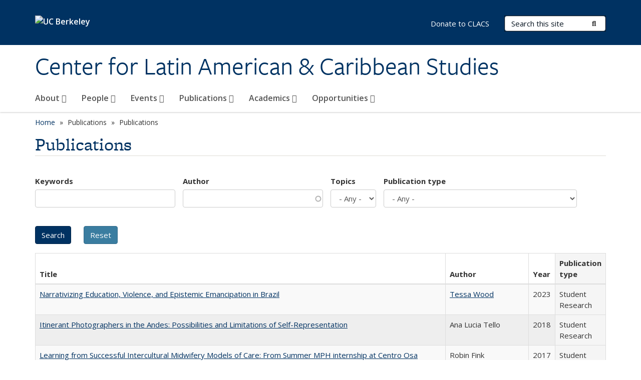

--- FILE ---
content_type: text/html; charset=utf-8
request_url: https://clacs.berkeley.edu/publications/forum-2-page-363.html?keywords=&author=&topics=All&pubtype=All&page=9&order=field_openberkeley_pubs_type&sort=asc
body_size: 15596
content:
<!DOCTYPE html>
<html lang="en" dir="ltr">
<head>
  <meta http-equiv="X-UA-Compatible" content="IE=edge" />
<meta http-equiv="Content-Type" content="text/html; charset=utf-8" />
<link rel="shortcut icon" href="https://clacs.berkeley.edu/profiles/openberkeley/themes/openberkeley_theme_brand/favicon.ico" type="image/vnd.microsoft.icon" />
<meta name="viewport" content="width=device-width, initial-scale=1.0" />
<meta name="generator" content="Open Berkeley 7 (https://open.berkeley.edu)" />
<link rel="canonical" href="https://clacs.berkeley.edu/publications/forum-2-page-363.html" />
<link rel="shortlink" href="https://clacs.berkeley.edu/publications/forum-2-page-363.html" />
<meta property="og:site_name" content="Center for Latin American &amp; Caribbean Studies" />
<meta property="og:type" content="article" />
<meta property="og:url" content="https://clacs.berkeley.edu/publications/forum-2-page-363.html" />
<meta property="og:title" content="Publications" />
<meta name="twitter:card" content="summary" />
<meta name="twitter:url" content="https://clacs.berkeley.edu/publications/forum-2-page-363.html" />
<meta name="twitter:title" content="Publications" />
  <meta name="twitter:dnt" content="on">
  <title>Publications | Page 10 | Center for Latin American & Caribbean Studies</title>
  <link type="text/css" rel="stylesheet" href="https://clacs.berkeley.edu/modules/system/system.base.css?t6189y" media="all" />
<link type="text/css" rel="stylesheet" href="https://clacs.berkeley.edu/modules/system/system.messages.css?t6189y" media="all" />
<link type="text/css" rel="stylesheet" href="https://clacs.berkeley.edu/modules/system/system.theme.css?t6189y" media="all" />
<link type="text/css" rel="stylesheet" href="https://clacs.berkeley.edu/profiles/openberkeley/modules/panopoly/panopoly_core/css/panopoly-jquery-ui-theme.css?t6189y" media="all" />
<link type="text/css" rel="stylesheet" href="https://clacs.berkeley.edu/profiles/openberkeley/modules/contrib/jquery_update/replace/ui/themes/base/minified/jquery.ui.accordion.min.css?t6189y" media="all" />
<link type="text/css" rel="stylesheet" href="https://clacs.berkeley.edu/modules/field/theme/field.css?t6189y" media="all" />
<link type="text/css" rel="stylesheet" href="https://clacs.berkeley.edu/profiles/openberkeley/modules/contrib/mvpcreator_theme/css/mvpcreator-theme.css?t6189y" media="all" />
<link type="text/css" rel="stylesheet" href="https://clacs.berkeley.edu/modules/node/node.css?t6189y" media="all" />
<link type="text/css" rel="stylesheet" href="https://clacs.berkeley.edu/profiles/openberkeley/modules/openberkeley/openberkeley_brand_widgets/css/openberkeley-widgets-hero.css?t6189y" media="screen" />
<link type="text/css" rel="stylesheet" href="https://clacs.berkeley.edu/profiles/openberkeley/modules/openberkeley/openberkeley_brand_widgets/css/openberkeley-widgets-image.css?t6189y" media="screen" />
<link type="text/css" rel="stylesheet" href="https://clacs.berkeley.edu/profiles/openberkeley/modules/openberkeley/openberkeley_brand_widgets/css/openberkeley-widgets-modal.css?t6189y" media="screen" />
<link type="text/css" rel="stylesheet" href="https://clacs.berkeley.edu/profiles/openberkeley/modules/openberkeley/openberkeley_brand_widgets/css/openberkeley-widgets-promo.css?t6189y" media="screen" />
<link type="text/css" rel="stylesheet" href="https://clacs.berkeley.edu/profiles/openberkeley/modules/openberkeley/openberkeley_brand_widgets/css/openberkeley-widgets-thumbnail-list.css?t6189y" media="screen" />
<link type="text/css" rel="stylesheet" href="https://clacs.berkeley.edu/profiles/openberkeley/modules/openberkeley/openberkeley_faq/openberkeley_faq.css?t6189y" media="all" />
<link type="text/css" rel="stylesheet" href="https://clacs.berkeley.edu/profiles/openberkeley/modules/openberkeley/openberkeley_news/openberkeley_news.css?t6189y" media="all" />
<link type="text/css" rel="stylesheet" href="https://clacs.berkeley.edu/profiles/openberkeley/modules/openberkeley/openberkeley_people/openberkeley_people.css?t6189y" media="all" />
<link type="text/css" rel="stylesheet" href="https://clacs.berkeley.edu/profiles/openberkeley/modules/openberkeley/openberkeley_portfolio/openberkeley_portfolio.css?t6189y" media="all" />
<link type="text/css" rel="stylesheet" href="https://clacs.berkeley.edu/profiles/openberkeley/modules/openberkeley/openberkeley_pubs/openberkeley_pubs.css?t6189y" media="all" />
<link type="text/css" rel="stylesheet" href="https://clacs.berkeley.edu/profiles/openberkeley/modules/openberkeley/openberkeley_theme/openberkeley-theme.css?t6189y" media="all" />
<link type="text/css" rel="stylesheet" href="https://clacs.berkeley.edu/profiles/openberkeley/modules/openberkeley/openberkeley_search/openberkeley_top_results/openberkeley_top_results.css?t6189y" media="all" />
<link type="text/css" rel="stylesheet" href="https://clacs.berkeley.edu/profiles/openberkeley/modules/openberkeley/openberkeley_wysiwyg_override/css/openberkeley-wysiwyg-override-list-properties.css?t6189y" media="all" />
<link type="text/css" rel="stylesheet" href="https://clacs.berkeley.edu/profiles/openberkeley/modules/panopoly/panopoly_core/css/panopoly-dropbutton.css?t6189y" media="all" />
<link type="text/css" rel="stylesheet" href="https://clacs.berkeley.edu/profiles/openberkeley/modules/panopoly/panopoly_magic/css/panopoly-magic.css?t6189y" media="all" />
<link type="text/css" rel="stylesheet" href="https://clacs.berkeley.edu/profiles/openberkeley/modules/panopoly/panopoly_theme/css/panopoly-featured.css?t6189y" media="all" />
<link type="text/css" rel="stylesheet" href="https://clacs.berkeley.edu/profiles/openberkeley/modules/panopoly/panopoly_theme/css/panopoly-accordian.css?t6189y" media="all" />
<link type="text/css" rel="stylesheet" href="https://clacs.berkeley.edu/profiles/openberkeley/modules/panopoly/panopoly_theme/css/panopoly-layouts.css?t6189y" media="all" />
<link type="text/css" rel="stylesheet" href="https://clacs.berkeley.edu/profiles/openberkeley/modules/panopoly/panopoly_widgets/panopoly-widgets.css?t6189y" media="all" />
<link type="text/css" rel="stylesheet" href="https://clacs.berkeley.edu/profiles/openberkeley/modules/panopoly/panopoly_widgets/panopoly-widgets-spotlight.css?t6189y" media="all" />
<link type="text/css" rel="stylesheet" href="https://clacs.berkeley.edu/profiles/openberkeley/modules/panopoly/panopoly_wysiwyg/panopoly-wysiwyg.css?t6189y" media="all" />
<link type="text/css" rel="stylesheet" href="https://clacs.berkeley.edu/profiles/openberkeley/modules/contrib/radix_layouts/radix_layouts.css?t6189y" media="all" />
<link type="text/css" rel="stylesheet" href="https://clacs.berkeley.edu/modules/search/search.css?t6189y" media="all" />
<link type="text/css" rel="stylesheet" href="https://clacs.berkeley.edu/modules/user/user.css?t6189y" media="all" />
<link type="text/css" rel="stylesheet" href="https://clacs.berkeley.edu/profiles/openberkeley/modules/contrib/extlink/css/extlink.css?t6189y" media="all" />
<link type="text/css" rel="stylesheet" href="https://clacs.berkeley.edu/profiles/openberkeley/modules/contrib/views/css/views.css?t6189y" media="all" />
<link type="text/css" rel="stylesheet" href="https://clacs.berkeley.edu/profiles/openberkeley/modules/openberkeley/openberkeley_widgets/openberkeley_widgets.css?t6189y" media="all" />
<link type="text/css" rel="stylesheet" href="https://clacs.berkeley.edu/profiles/openberkeley/modules/contrib/caption_filter/caption-filter.css?t6189y" media="all" />
<link type="text/css" rel="stylesheet" href="https://clacs.berkeley.edu/profiles/openberkeley/modules/contrib/ctools/css/ctools.css?t6189y" media="all" />
<link type="text/css" rel="stylesheet" href="https://clacs.berkeley.edu/profiles/openberkeley/modules/contrib/panels/css/panels.css?t6189y" media="all" />
<link type="text/css" rel="stylesheet" href="https://clacs.berkeley.edu/profiles/openberkeley/themes/openberkeley_theme_brand/assets/css/bootstrap-custom.css?t6189y" media="all" />
<link type="text/css" rel="stylesheet" href="https://clacs.berkeley.edu/profiles/openberkeley/themes/openberkeley_theme_base/assets/css/bootstrap-accessibility.css?t6189y" media="all" />
<link type="text/css" rel="stylesheet" href="https://clacs.berkeley.edu/profiles/openberkeley/themes/openberkeley_theme_base/assets/css/openberkeley_theme_base.style.css?t6189y" media="all" />
<link type="text/css" rel="stylesheet" href="https://clacs.berkeley.edu/profiles/openberkeley/themes/openberkeley_theme_brand/assets/css/openberkeley_theme_brand.style.css?t6189y" media="all" />
<link type="text/css" rel="stylesheet" href="https://clacs.berkeley.edu/profiles/openberkeley/themes/openberkeley_theme_brand/assets/css/brand_openberkeley_event.css?t6189y" media="all" />
<link type="text/css" rel="stylesheet" href="https://clacs.berkeley.edu/profiles/openberkeley/themes/openberkeley_theme_brand/assets/css/brand_openberkeley_event_reg.css?t6189y" media="all" />
<link type="text/css" rel="stylesheet" href="https://clacs.berkeley.edu/profiles/openberkeley/themes/openberkeley_theme_brand/assets/css/brand_openberkeley_news.css?t6189y" media="all" />
<link type="text/css" rel="stylesheet" href="https://clacs.berkeley.edu/profiles/openberkeley/themes/openberkeley_theme_brand/assets/css/brand_openberkeley_portfolio.css?t6189y" media="all" />
<link type="text/css" rel="stylesheet" href="https://clacs.berkeley.edu/profiles/openberkeley/themes/openberkeley_theme_brand/assets/css/brand_openberkeley_privatepages.css?t6189y" media="all" />
<link type="text/css" rel="stylesheet" href="https://clacs.berkeley.edu/profiles/openberkeley/themes/openberkeley_theme_brand/assets/css/brand_openberkeley_pubs.css?t6189y" media="all" />
<link type="text/css" rel="stylesheet" href="https://clacs.berkeley.edu/profiles/openberkeley/themes/openberkeley_theme_brand/assets/css/brand_openberkeley_people.css?t6189y" media="all" />
<link type="text/css" rel="stylesheet" href="https://clacs.berkeley.edu/profiles/openberkeley/themes/openberkeley_theme_brand/assets/css/brand_openberkeley_search.css?t6189y" media="all" />
<link type="text/css" rel="stylesheet" href="https://clacs.berkeley.edu/profiles/openberkeley/themes/openberkeley_theme_brand/assets/css/brand_openberkeley_faq.css?t6189y" media="all" />
<link type="text/css" rel="stylesheet" href="https://clacs.berkeley.edu/profiles/openberkeley/themes/openberkeley_theme_brand/assets/css/print.css?t6189y" media="print" />
<link type="text/css" rel="stylesheet" href="https://clacs.berkeley.edu/profiles/openberkeley/modules/openberkeley/openberkeley_theme/openberkeley-theme-collapsible.css?t6189y" media="all" />
<link type="text/css" rel="stylesheet" href="https://clacs.berkeley.edu/profiles/openberkeley/modules/openberkeley/openberkeley_wysiwyg_override/css/openberkeley-wysiwyg-override.css?t6189y" media="all" />
<link type="text/css" rel="stylesheet" href="https://clacs.berkeley.edu/profiles/openberkeley/modules/panopoly/panopoly_images/panopoly-images.css?t6189y" media="all" />
<link type="text/css" rel="stylesheet" href="https://clacs.berkeley.edu/profiles/openberkeley/themes/openberkeley_theme_base/assets/fonts/fontawesome-v6/css/fontawesome.min.css?t6189y" media="all" />
<link type="text/css" rel="stylesheet" href="https://clacs.berkeley.edu/profiles/openberkeley/themes/openberkeley_theme_base/assets/fonts/fontawesome-v6/css/brands.min.css?t6189y" media="all" />
<link type="text/css" rel="stylesheet" href="https://clacs.berkeley.edu/profiles/openberkeley/themes/openberkeley_theme_base/assets/fonts/fontawesome-v6/css/solid.min.css?t6189y" media="all" />
<link type="text/css" rel="stylesheet" href="https://clacs.berkeley.edu/profiles/openberkeley/themes/openberkeley_theme_base/assets/fonts/fontawesome-v6/css/v4-font-face.min.css?t6189y" media="all" />
<link type="text/css" rel="stylesheet" href="//fonts.googleapis.com/css?family=Open+Sans:300italic,400italic,600italic,700italic,800italic,400,300,600,700,800" media="all" />
<link type="text/css" rel="stylesheet" href="//use.typekit.net/aeg3kye.css" media="all" />
  <script type="application/json" data-drupal-selector="drupal-settings-json">{"basePath":"\/","pathPrefix":"","setHasJsCookie":0,"ajaxPageState":{"theme":"openberkeley_theme_brand","theme_token":"970BCZz8U5Em84pZZoh4OVEmV5Z7zZ9VXsJn2W1jSr0","js":{"profiles\/openberkeley\/modules\/panopoly\/panopoly_widgets\/panopoly-widgets.js":1,"profiles\/openberkeley\/modules\/panopoly\/panopoly_widgets\/panopoly-widgets-spotlight.js":1,"profiles\/openberkeley\/modules\/openberkeley\/openberkeley_admin\/openberkeley_admin_siteimprove.js":1,"profiles\/openberkeley\/themes\/openberkeley_theme_base\/assets\/js\/bootstrap-accessibility.js":1,"profiles\/openberkeley\/modules\/contrib\/jquery_update\/replace\/jquery\/1.10\/jquery.min.js":1,"misc\/jquery-extend-3.4.0.js":1,"misc\/jquery-html-prefilter-3.5.0-backport.js":1,"misc\/jquery.once.js":1,"misc\/drupal.js":1,"misc\/drupal-settings-loader.js":1,"profiles\/openberkeley\/libraries\/bootstrap\/js\/bootstrap.min.js":1,"profiles\/openberkeley\/modules\/contrib\/jquery_update\/replace\/ui\/ui\/minified\/jquery.ui.core.min.js":1,"profiles\/openberkeley\/modules\/contrib\/jquery_update\/replace\/ui\/ui\/minified\/jquery.ui.widget.min.js":1,"profiles\/openberkeley\/modules\/contrib\/jquery_update\/replace\/ui\/ui\/minified\/jquery.ui.tabs.min.js":1,"profiles\/openberkeley\/modules\/contrib\/jquery_update\/replace\/ui\/ui\/minified\/jquery.ui.accordion.min.js":1,"misc\/form-single-submit.js":1,"profiles\/openberkeley\/modules\/panopoly\/panopoly_images\/panopoly-images.js":1,"profiles\/openberkeley\/modules\/contrib\/entityreference\/js\/entityreference.js":1,"profiles\/openberkeley\/modules\/openberkeley\/openberkeley_faq\/openberkeley_faq.js":1,"profiles\/openberkeley\/modules\/openberkeley\/openberkeley_portfolio\/openberkeley_portfolio.js":1,"profiles\/openberkeley\/modules\/openberkeley\/openberkeley_theme\/openberkeley_theme.js":1,"profiles\/openberkeley\/modules\/openberkeley\/openberkeley_twitter\/js\/openberkeley-twitter.js":1,"profiles\/openberkeley\/modules\/openberkeley\/openberkeley_wysiwyg_override\/js\/openberkeley-wysiwyg-override.js":1,"profiles\/openberkeley\/modules\/panopoly\/panopoly_magic\/panopoly-magic.js":1,"profiles\/openberkeley\/modules\/panopoly\/panopoly_theme\/js\/panopoly-accordion.js":1,"profiles\/openberkeley\/modules\/contrib\/caption_filter\/js\/caption-filter.js":1,"profiles\/openberkeley\/libraries\/maphilight\/jquery.maphilight.min.js":1,"profiles\/openberkeley\/libraries\/jquery.imagesloaded\/jquery.imagesloaded.min.js":1,"misc\/autocomplete.js":1,"misc\/tableheader.js":1,"profiles\/openberkeley\/modules\/contrib\/google_analytics\/googleanalytics.js":1,"https:\/\/www.googletagmanager.com\/gtag\/js?id=UA-43566817-1":1,"public:\/\/js\/google-analytics-f82153b088857e388c522664811af9ab.js":1,"profiles\/openberkeley\/modules\/contrib\/extlink\/js\/extlink.js":1,"profiles\/openberkeley\/themes\/radix\/assets\/js\/radix.script.js":1,"profiles\/openberkeley\/themes\/openberkeley_theme_base\/assets\/js\/openberkeley_theme_base.script.js":1,"profiles\/openberkeley\/themes\/openberkeley_theme_base\/assets\/js\/drupal-announce.js":1,"profiles\/openberkeley\/themes\/openberkeley_theme_brand\/assets\/js\/openberkeley_theme_brand.script.js":1},"css":{"modules\/system\/system.base.css":1,"modules\/system\/system.messages.css":1,"modules\/system\/system.theme.css":1,"misc\/ui\/jquery.ui.theme.css":1,"misc\/ui\/jquery.ui.accordion.css":1,"modules\/field\/theme\/field.css":1,"profiles\/openberkeley\/modules\/contrib\/mvpcreator_theme\/css\/mvpcreator-theme.css":1,"modules\/node\/node.css":1,"profiles\/openberkeley\/modules\/openberkeley\/openberkeley_brand_widgets\/css\/openberkeley-widgets-hero.css":1,"profiles\/openberkeley\/modules\/openberkeley\/openberkeley_brand_widgets\/css\/openberkeley-widgets-image.css":1,"profiles\/openberkeley\/modules\/openberkeley\/openberkeley_brand_widgets\/css\/openberkeley-widgets-modal.css":1,"profiles\/openberkeley\/modules\/openberkeley\/openberkeley_brand_widgets\/css\/openberkeley-widgets-promo.css":1,"profiles\/openberkeley\/modules\/openberkeley\/openberkeley_brand_widgets\/css\/openberkeley-widgets-thumbnail-list.css":1,"profiles\/openberkeley\/modules\/openberkeley\/openberkeley_faq\/openberkeley_faq.css":1,"profiles\/openberkeley\/modules\/openberkeley\/openberkeley_news\/openberkeley_news.css":1,"profiles\/openberkeley\/modules\/openberkeley\/openberkeley_people\/openberkeley_people.css":1,"profiles\/openberkeley\/modules\/openberkeley\/openberkeley_portfolio\/openberkeley_portfolio.css":1,"profiles\/openberkeley\/modules\/openberkeley\/openberkeley_pubs\/openberkeley_pubs.css":1,"profiles\/openberkeley\/modules\/openberkeley\/openberkeley_theme\/openberkeley-theme.css":1,"profiles\/openberkeley\/modules\/openberkeley\/openberkeley_search\/openberkeley_top_results\/openberkeley_top_results.css":1,"profiles\/openberkeley\/modules\/openberkeley\/openberkeley_wysiwyg_override\/css\/openberkeley-wysiwyg-override-list-properties.css":1,"profiles\/openberkeley\/modules\/panopoly\/panopoly_core\/css\/panopoly-dropbutton.css":1,"profiles\/openberkeley\/modules\/panopoly\/panopoly_magic\/css\/panopoly-magic.css":1,"profiles\/openberkeley\/modules\/panopoly\/panopoly_theme\/css\/panopoly-featured.css":1,"profiles\/openberkeley\/modules\/panopoly\/panopoly_theme\/css\/panopoly-accordian.css":1,"profiles\/openberkeley\/modules\/panopoly\/panopoly_theme\/css\/panopoly-layouts.css":1,"profiles\/openberkeley\/modules\/panopoly\/panopoly_widgets\/panopoly-widgets.css":1,"profiles\/openberkeley\/modules\/panopoly\/panopoly_widgets\/panopoly-widgets-spotlight.css":1,"profiles\/openberkeley\/modules\/panopoly\/panopoly_wysiwyg\/panopoly-wysiwyg.css":1,"profiles\/openberkeley\/modules\/contrib\/radix_layouts\/radix_layouts.css":1,"modules\/search\/search.css":1,"modules\/user\/user.css":1,"profiles\/openberkeley\/modules\/contrib\/extlink\/css\/extlink.css":1,"profiles\/openberkeley\/modules\/contrib\/views\/css\/views.css":1,"profiles\/openberkeley\/modules\/openberkeley\/openberkeley_widgets\/openberkeley_widgets.css":1,"profiles\/openberkeley\/modules\/contrib\/caption_filter\/caption-filter.css":1,"profiles\/openberkeley\/modules\/contrib\/ctools\/css\/ctools.css":1,"profiles\/openberkeley\/modules\/contrib\/panels\/css\/panels.css":1,"profiles\/openberkeley\/themes\/openberkeley_theme_brand\/assets\/css\/bootstrap-custom.css":1,"profiles\/openberkeley\/themes\/openberkeley_theme_base\/assets\/css\/bootstrap-accessibility.css":1,"profiles\/openberkeley\/themes\/openberkeley_theme_base\/assets\/css\/openberkeley_theme_base.style.css":1,"profiles\/openberkeley\/themes\/openberkeley_theme_brand\/assets\/css\/openberkeley_theme_brand.style.css":1,"profiles\/openberkeley\/themes\/openberkeley_theme_brand\/assets\/css\/brand_openberkeley_event.css":1,"profiles\/openberkeley\/themes\/openberkeley_theme_brand\/assets\/css\/brand_openberkeley_event_reg.css":1,"profiles\/openberkeley\/themes\/openberkeley_theme_brand\/assets\/css\/brand_openberkeley_news.css":1,"profiles\/openberkeley\/themes\/openberkeley_theme_brand\/assets\/css\/brand_openberkeley_portfolio.css":1,"profiles\/openberkeley\/themes\/openberkeley_theme_brand\/assets\/css\/brand_openberkeley_privatepages.css":1,"profiles\/openberkeley\/themes\/openberkeley_theme_brand\/assets\/css\/brand_openberkeley_pubs.css":1,"profiles\/openberkeley\/themes\/openberkeley_theme_brand\/assets\/css\/brand_openberkeley_people.css":1,"profiles\/openberkeley\/themes\/openberkeley_theme_brand\/assets\/css\/brand_openberkeley_search.css":1,"profiles\/openberkeley\/themes\/openberkeley_theme_brand\/assets\/css\/brand_openberkeley_faq.css":1,"profiles\/openberkeley\/themes\/openberkeley_theme_brand\/assets\/css\/print.css":1,"profiles\/openberkeley\/modules\/openberkeley\/openberkeley_theme\/openberkeley-theme-collapsible.css":1,"profiles\/openberkeley\/modules\/openberkeley\/openberkeley_wysiwyg_override\/css\/openberkeley-wysiwyg-override.css":1,"profiles\/openberkeley\/modules\/panopoly\/panopoly_images\/panopoly-images.css":1,"profiles\/openberkeley\/themes\/openberkeley_theme_base\/assets\/fonts\/fontawesome-v6\/css\/fontawesome.min.css":1,"profiles\/openberkeley\/themes\/openberkeley_theme_base\/assets\/fonts\/fontawesome-v6\/css\/brands.min.css":1,"profiles\/openberkeley\/themes\/openberkeley_theme_base\/assets\/fonts\/fontawesome-v6\/css\/solid.min.css":1,"profiles\/openberkeley\/themes\/openberkeley_theme_base\/assets\/fonts\/fontawesome-v6\/css\/v4-font-face.min.css":1,"\/\/fonts.googleapis.com\/css?family=Open+Sans:300italic,400italic,600italic,700italic,800italic,400,300,600,700,800":1,"\/\/use.typekit.net\/aeg3kye.css":1}},"CToolsModal":{"modalSize":{"type":"scale","width":".9","height":".9","addWidth":0,"addHeight":0,"contentRight":25,"contentBottom":75},"modalOptions":{"opacity":".55","background-color":"#FFF"},"animationSpeed":"fast","modalTheme":"CToolsModalDialog","throbberTheme":"CToolsModalThrobber"},"panopoly_magic":{"pane_add_preview_mode":"single"},"urlIsAjaxTrusted":{"\/publications\/forum-2-page-363.html":true,"\/search\/node":true},"better_exposed_filters":{"views":{"openberkeley_pubs_search_view":{"displays":{"openberkeley_pubs_search_pane":{"filters":{"keywords":{"required":false},"author":{"required":false},"topics":{"required":false},"pubtype":{"required":false}}}}}}},"googleanalytics":{"account":["UA-43566817-1","G-G57FQPBG6C"],"trackOutbound":1,"trackMailto":1,"trackDownload":1,"trackDownloadExtensions":"7z|aac|arc|arj|asf|asx|avi|bin|csv|doc(x|m)?|dot(x|m)?|exe|flv|gif|gz|gzip|hqx|jar|jpe?g|js|mp(2|3|4|e?g)|mov(ie)?|msi|msp|pdf|phps|png|ppt(x|m)?|pot(x|m)?|pps(x|m)?|ppam|sld(x|m)?|thmx|qtm?|ra(m|r)?|sea|sit|tar|tgz|torrent|txt|wav|wma|wmv|wpd|xls(x|m|b)?|xlt(x|m)|xlam|xml|z|zip"},"extlink":{"extTarget":0,"extClass":"ext","extLabel":"(link is external)","extImgClass":0,"extIconPlacement":"append","extSubdomains":0,"extExclude":"(clacs\\.berkeley\\.edu)","extInclude":"","extCssExclude":"map","extCssExplicit":"","extAlert":0,"extAlertText":"This link will take you to an external web site. We are not responsible for their content.","mailtoClass":"mailto","mailtoLabel":"(link sends e-mail)","extUseFontAwesome":false},"openberkeley_theme_base":{"disable_linearizable_tables":false,"file_link_icons":1}}</script>
<script type="text/javascript" src="https://clacs.berkeley.edu/profiles/openberkeley/modules/contrib/jquery_update/replace/jquery/1.10/jquery.min.js?v=1.10.2"></script>
<script type="text/javascript" src="https://clacs.berkeley.edu/misc/jquery-extend-3.4.0.js?v=1.10.2"></script>
<script type="text/javascript" src="https://clacs.berkeley.edu/misc/jquery-html-prefilter-3.5.0-backport.js?v=1.10.2"></script>
<script type="text/javascript" src="https://clacs.berkeley.edu/misc/jquery.once.js?v=1.2"></script>
<script type="text/javascript" src="https://clacs.berkeley.edu/misc/drupal.js?t6189y"></script>
<script type="text/javascript" src="https://clacs.berkeley.edu/misc/drupal-settings-loader.js?t6189y"></script>
<script type="text/javascript" src="https://clacs.berkeley.edu/profiles/openberkeley/libraries/bootstrap/js/bootstrap.min.js?t6189y"></script>
<script type="text/javascript" src="https://clacs.berkeley.edu/profiles/openberkeley/modules/contrib/jquery_update/replace/ui/ui/minified/jquery.ui.core.min.js?v=1.10.2"></script>
<script type="text/javascript" src="https://clacs.berkeley.edu/profiles/openberkeley/modules/contrib/jquery_update/replace/ui/ui/minified/jquery.ui.widget.min.js?v=1.10.2"></script>
<script type="text/javascript" src="https://clacs.berkeley.edu/profiles/openberkeley/modules/contrib/jquery_update/replace/ui/ui/minified/jquery.ui.tabs.min.js?v=1.10.2"></script>
<script type="text/javascript" src="https://clacs.berkeley.edu/profiles/openberkeley/modules/contrib/jquery_update/replace/ui/ui/minified/jquery.ui.accordion.min.js?v=1.10.2"></script>
<script type="text/javascript" src="https://clacs.berkeley.edu/misc/form-single-submit.js?v=7.105"></script>
<script type="text/javascript" src="https://clacs.berkeley.edu/profiles/openberkeley/modules/panopoly/panopoly_images/panopoly-images.js?t6189y"></script>
<script type="text/javascript" src="https://clacs.berkeley.edu/profiles/openberkeley/modules/contrib/entityreference/js/entityreference.js?t6189y"></script>
<script type="text/javascript" src="https://clacs.berkeley.edu/profiles/openberkeley/modules/openberkeley/openberkeley_faq/openberkeley_faq.js?t6189y"></script>
<script type="text/javascript" src="https://clacs.berkeley.edu/profiles/openberkeley/modules/openberkeley/openberkeley_portfolio/openberkeley_portfolio.js?t6189y"></script>
<script type="text/javascript" src="https://clacs.berkeley.edu/profiles/openberkeley/modules/openberkeley/openberkeley_theme/openberkeley_theme.js?t6189y"></script>
<script type="text/javascript" src="https://clacs.berkeley.edu/profiles/openberkeley/modules/openberkeley/openberkeley_twitter/js/openberkeley-twitter.js?t6189y"></script>
<script type="text/javascript" src="https://clacs.berkeley.edu/profiles/openberkeley/modules/openberkeley/openberkeley_wysiwyg_override/js/openberkeley-wysiwyg-override.js?t6189y"></script>
<script type="text/javascript" src="https://clacs.berkeley.edu/profiles/openberkeley/modules/panopoly/panopoly_magic/panopoly-magic.js?t6189y"></script>
<script type="text/javascript" src="https://clacs.berkeley.edu/profiles/openberkeley/modules/panopoly/panopoly_theme/js/panopoly-accordion.js?t6189y"></script>
<script type="text/javascript" src="https://clacs.berkeley.edu/profiles/openberkeley/modules/contrib/caption_filter/js/caption-filter.js?t6189y"></script>
<script type="text/javascript" src="https://clacs.berkeley.edu/profiles/openberkeley/libraries/maphilight/jquery.maphilight.min.js?t6189y"></script>
<script type="text/javascript" src="https://clacs.berkeley.edu/profiles/openberkeley/libraries/jquery.imagesloaded/jquery.imagesloaded.min.js?t6189y"></script>
<script type="text/javascript" src="https://clacs.berkeley.edu/misc/autocomplete.js?v=7.105"></script>
<script type="text/javascript" src="https://clacs.berkeley.edu/misc/tableheader.js?t6189y"></script>
<script type="text/javascript" src="https://clacs.berkeley.edu/profiles/openberkeley/modules/contrib/google_analytics/googleanalytics.js?t6189y"></script>
<script type="text/javascript" src="https://www.googletagmanager.com/gtag/js?id=UA-43566817-1"></script>
<script type="text/javascript" src="https://clacs.berkeley.edu/sites/default/files/js/google-analytics-f82153b088857e388c522664811af9ab.js?t6189y"></script>
<script type="text/javascript" src="https://clacs.berkeley.edu/profiles/openberkeley/modules/contrib/extlink/js/extlink.js?t6189y"></script>
<script type="text/javascript" src="https://clacs.berkeley.edu/profiles/openberkeley/themes/radix/assets/js/radix.script.js?t6189y"></script>
<script type="text/javascript" src="https://clacs.berkeley.edu/profiles/openberkeley/themes/openberkeley_theme_base/assets/js/openberkeley_theme_base.script.js?t6189y"></script>
<script type="text/javascript" src="https://clacs.berkeley.edu/profiles/openberkeley/themes/openberkeley_theme_base/assets/js/drupal-announce.js?t6189y"></script>
<script type="text/javascript" src="https://clacs.berkeley.edu/profiles/openberkeley/themes/openberkeley_theme_brand/assets/js/openberkeley_theme_brand.script.js?t6189y"></script>
</head>
<body class="html not-front not-logged-in no-sidebars page-publications page-publications-forum-2-page-363html region-content panel-layout-radix_boxton panel-region-contentmain no-slogan site-name-normal site-name-option-new" >
  <div id="skip-link" role="navigation" aria-label="Skip links">
    <a href="#main" class="element-invisible element-focusable">Skip to main content</a>
  </div>
      <header id="header" class="header">
  <div class="container">
    <div class="navbar navbar-default">
      <div class="home-branding">
        <a href="https://www.berkeley.edu" class="home-link"><div id="new-wordmark"><img src="/profiles/openberkeley/themes/openberkeley_theme_base/assets/images/logo-berkeley-white-2.svg" alt="UC Berkeley"></div></a>
              </div>
      <!-- Brand and toggle get grouped for better mobile display -->
      <button type="button" class="navbar-toggle collapsed" data-toggle="collapse" data-target="#navbar-collapse" aria-controls="navbar-collapse">
        <span class="sr-only">Toggle navigation</span>
        <span class="icon-bar"></span>
        <span class="icon-bar"></span>
        <span class="icon-bar"></span>
      </button>
      <div class="navbar-header">
        <div class="navbar-brand">
                    <div id="site-name-and-slogan">
                                                      <div id="site-name">
                                      <a href="/" rel="home" title="Home">
                      Center for Latin American &amp; Caribbean Studies                    </a>
                                  </div>
                                    </div>
        </div>
      </div> <!-- /.navbar-header -->

      <!-- Collect the nav links, forms, and other content for toggling -->
      <nav class="collapse navbar-collapse" id="navbar-collapse" aria-label="Primary">
                  <form class="search-form clearfix navbar-form navbar-right" role="search" aria-label="Sitewide search" action="/search/node" method="post" id="search-form--2" accept-charset="UTF-8"><div><div class="container-inline form-inline form-wrapper" id="edit-basic--2"><div class="form-item form-type-textfield form-item-keys form-group">
  <label class="element-invisible" for="edit-keys--2">Search Terms </label>
 <input placeholder="Search this site" class="form-control form-control form-text" type="text" id="edit-keys--2" name="keys" value="" size="20" maxlength="255" />
</div>
<button type="submit" id="edit-submit--2" name="op" value="Submit Search" class="form-submit btn btn-default btn-primary"><span class="fa fa-search"></span> <span class="button-text">Submit Search</span></button></div><input type="hidden" name="form_build_id" value="form-4M6s-YVnTeD_Vb03NAd5YXoH9mqkTZzqXSM6jQFZ2J0" />
<input type="hidden" name="form_id" value="search_form" />
</div></form>                <div id="primary-nav">
                      <ul id="main-menu" class="menu nav navbar-nav">
              <li class="first expanded menu-fields-menu-link dropdown menu-link-about-"><a href="/about" title="" class="first expanded menu-fields-menu-link dropdown-toggle" data-toggle="dropdown" data-target="#">About <span class="fa fa-caret-down"></span></a><ul class="dropdown-menu"><li class="first collapsed">  <li class="openberkeley-megamenu-wrapper">
    <div class="entity entity-menu-fields menu-fields-main-menu openberkeley-megamenu clearfix">
      <div class="container-fluid">
        <div class="row">
          <div class="col-md-7 hidden-xs hidden-sm openberkeley-megamenu-content-column">
            <div class="field field-name-field-featured-image field-type-image field-label-hidden"><div class="field-items"><div class="field-item even"><img class="openberkeley-megamenu" src="https://clacs.berkeley.edu/sites/default/files/styles/openberkeley_megamenu/public/general/clacsfrontdoor2024-jonathanflores-16x9-1200p.jpg?itok=jJaemPRz&amp;timestamp=1721602665" width="308" height="205" alt="The entrance of the Center for Latin American and Caribbean Studies at UC Berkeley." /></div></div></div>            <div class="field field-name-field-openberkeley-megamenu-body field-type-text-long field-label-hidden"><div class="field-items"><div class="field-item even"><p>The Center for Latin American and Caribbean Studies is Berkeley's home for research, publications, and events about Latin America and the Caribbean. </p></div></div></div>          </div>
          <div class="col-md-5 openberkeley-megamenu-links-column">
            <ul class="menu nav"><li class="first expanded menu-fields-menu-link menu-link-overview"><a href="/about" title="" class="first expanded menu-fields-menu-link" aria-label="Overview of About">Overview</a></li>
<li class="first leaf menu-link-mission--history"><a href="/about/mission-history">Mission &amp; History</a></li>
<li class="leaf menu-link-support-clacs"><a href="/about/support">Support CLACS</a></li>
<li class="leaf menu-link-conference-room"><a href="/about/conference-room">Conference Room</a></li>
<li class="leaf menu-link-contact-us"><a href="/about/contact-us">Contact Us</a></li>
<li class="last leaf menu-link-news--updates"><a href="/about/news-updates">News &amp; Updates</a></li>
</ul>          </div>
        </div>
      </div>
    </div>
  </li>
</li></ul></li>
<li class="expanded menu-fields-menu-link dropdown menu-link-people-"><a href="/clacs-people" title="" class="expanded menu-fields-menu-link dropdown-toggle" data-toggle="dropdown" data-target="#">People <span class="fa fa-caret-down"></span></a><ul class="dropdown-menu"><li class="collapsed">  <li class="openberkeley-megamenu-wrapper">
    <div class="entity entity-menu-fields menu-fields-main-menu openberkeley-megamenu clearfix">
      <div class="container-fluid">
        <div class="row">
          <div class="col-md-7 hidden-xs hidden-sm openberkeley-megamenu-content-column">
            <div class="field field-name-field-featured-image field-type-image field-label-hidden"><div class="field-items"><div class="field-item even"><img class="openberkeley-megamenu" src="https://clacs.berkeley.edu/sites/default/files/styles/openberkeley_megamenu/public/review2023-transformativeagroecology.jpg?itok=61Fs9J1w&amp;timestamp=1750720148" width="308" height="205" alt="People meeting in a room" /></div></div></div>            <div class="field field-name-field-openberkeley-megamenu-body field-type-text-long field-label-hidden"><div class="field-items"><div class="field-item even"><p>The Center for Latin American and Caribbean Studies brings together leaders, thinkers, and scholars of Latin America and the Caribbean into a vibrant and dedicated community.</p></div></div></div>          </div>
          <div class="col-md-5 openberkeley-megamenu-links-column">
            <ul class="menu nav"><li class="expanded menu-fields-menu-link menu-link-overview"><a href="/clacs-people" title="" class="expanded menu-fields-menu-link" aria-label="Overview of People">Overview</a></li>
<li class="first leaf menu-link-leadership"><a href="/people/leadership">Leadership</a></li>
<li class="leaf menu-link-staff"><a href="/people/clacs-staff">Staff</a></li>
<li class="leaf menu-link-faculty-affiliates"><a href="/people/faculty?keywords=&amp;topics=All&amp;dept=&amp;role%5B%5D=10" title="">Faculty Affiliates</a></li>
<li class="leaf menu-link-graduate-affiliates"><a href="/people/graduate-affiliates">Graduate Affiliates</a></li>
<li class="collapsed menu-link-affiliated-scholars"><a href="https://clacs.berkeley.edu/people/scholars" title="Current and Past Visiting Scholars" rel="noreferrer">Affiliated Scholars</a></li>
<li class="last leaf menu-link-opportunities"><a href="/people/opportunities">Opportunities</a></li>
</ul>          </div>
        </div>
      </div>
    </div>
  </li>
</li></ul></li>
<li class="expanded menu-fields-menu-link dropdown menu-link-events-"><a href="/events" title="" class="expanded menu-fields-menu-link dropdown-toggle" data-toggle="dropdown" data-target="#">Events <span class="fa fa-caret-down"></span></a><ul class="dropdown-menu"><li class="collapsed">  <li class="openberkeley-megamenu-wrapper">
    <div class="entity entity-menu-fields menu-fields-main-menu openberkeley-megamenu clearfix">
      <div class="container-fluid">
        <div class="row">
          <div class="col-md-7 hidden-xs hidden-sm openberkeley-megamenu-content-column">
            <div class="field field-name-field-featured-image field-type-image field-label-hidden"><div class="field-items"><div class="field-item even"><img class="openberkeley-megamenu" src="https://clacs.berkeley.edu/sites/default/files/styles/openberkeley_megamenu/public/general/img_5276.jpeg?itok=bGprnpAJ&amp;timestamp=1750111318" width="308" height="205" alt="Students chatting after conversation. One students speaks to Irene Small at the front of the classroom." /></div></div></div>            <div class="field field-name-field-openberkeley-megamenu-body field-type-text-long field-label-hidden"><div class="field-items"><div class="field-item even"><p>The Center for Latin American and Caribbean Studies presents events connect the best of Latin America and the Caribbean to our educators, students, and community members at Berkeley and around the world. </p></div></div></div>          </div>
          <div class="col-md-5 openberkeley-megamenu-links-column">
            <ul class="menu nav"><li class="expanded menu-fields-menu-link menu-link-overview"><a href="/events" title="" class="expanded menu-fields-menu-link" aria-label="Overview of Events">Overview</a></li>
<li class="first leaf menu-link-upcoming-events"><a href="https://events.berkeley.edu/index.php/calendar/sn/clacs.html" title="" rel="noreferrer">Upcoming Events</a></li>
<li class="collapsed menu-link-past-events"><a href="/programs/past-events" title="">Past Events</a></li>
<li class="last leaf menu-link-2025-26-events"><a href="https://clacs.berkeley.edu/2025-26-events" title="" rel="noreferrer">2025-26 Events</a></li>
</ul>          </div>
        </div>
      </div>
    </div>
  </li>
</li></ul></li>
<li class="expanded menu-fields-menu-link dropdown menu-link-publications-"><a href="https://clacs.berkeley.edu/publicationshome" title="" class="expanded menu-fields-menu-link dropdown-toggle" data-toggle="dropdown" data-target="#" rel="noreferrer">Publications <span class="fa fa-caret-down"></span></a><ul class="dropdown-menu"><li class="collapsed">  <li class="openberkeley-megamenu-wrapper">
    <div class="entity entity-menu-fields menu-fields-main-menu openberkeley-megamenu clearfix">
      <div class="container-fluid">
        <div class="row">
          <div class="col-md-7 hidden-xs hidden-sm openberkeley-megamenu-content-column">
            <div class="field field-name-field-featured-image field-type-image field-label-hidden"><div class="field-items"><div class="field-item even"><img class="openberkeley-megamenu" src="https://clacs.berkeley.edu/sites/default/files/styles/openberkeley_megamenu/public/kamer-furnanegravillage-300dpi.jpg?itok=NYH-gQKV&amp;timestamp=1750721494" width="308" height="205" alt="A group of people standing in a clearing" /></div></div></div>            <div class="field field-name-field-openberkeley-megamenu-body field-type-text-long field-label-hidden"><div class="field-items"><div class="field-item even"><p>The Center for Latin American and Caribbean Studies publishes research on Latin America and the Caribbean, written by Berkeley students, faculty, and the greater community.  </p></div></div></div>          </div>
          <div class="col-md-5 openberkeley-megamenu-links-column">
            <ul class="menu nav"><li class="expanded menu-fields-menu-link menu-link-overview"><a href="https://clacs.berkeley.edu/publicationshome" title="" class="expanded menu-fields-menu-link" aria-label="Overview of Publications" rel="noreferrer">Overview</a></li>
<li class="first leaf menu-link-clacs-blog"><a href="/publications/blog">CLACS Blog</a></li>
<li class="collapsed menu-link-revista-pihhy"><a href="https://clacs.berkeley.edu/publications/revista-pihhy" title="Home page for Revista Pihhy and its English translation content." rel="noreferrer">Revista Pihhy</a></li>
<li class="collapsed menu-link-berkeley-review-of-latin-american-studies"><a href="/publications/brlas">Berkeley Review of Latin American Studies</a></li>
<li class="leaf menu-link-search-clacs-publications"><a href="/publications/search">Search CLACS Publications</a></li>
<li class="last leaf menu-link-clacs-on-youtube"><a href="https://www.youtube.com/channel/UCylEkfmdiD39I-ID-jE1OrQ" title="" rel="noreferrer">CLACS on YouTube</a></li>
</ul>          </div>
        </div>
      </div>
    </div>
  </li>
</li></ul></li>
<li class="expanded menu-fields-menu-link dropdown menu-link-academics-"><a href="/Academics" title="" class="expanded menu-fields-menu-link dropdown-toggle" data-toggle="dropdown" data-target="#">Academics <span class="fa fa-caret-down"></span></a><ul class="dropdown-menu"><li class="collapsed">  <li class="openberkeley-megamenu-wrapper">
    <div class="entity entity-menu-fields menu-fields-main-menu openberkeley-megamenu clearfix">
      <div class="container-fluid">
        <div class="row">
          <div class="col-md-7 hidden-xs hidden-sm openberkeley-megamenu-content-column">
            <div class="field field-name-field-featured-image field-type-image field-label-hidden"><div class="field-items"><div class="field-item even"><img class="openberkeley-megamenu" src="https://clacs.berkeley.edu/sites/default/files/styles/openberkeley_megamenu/public/dsc_0074_1_1-compressed.jpg?itok=3xgOXnDN&amp;timestamp=1750722716" width="308" height="205" alt="An audience member asks question to panelists at an event about Ayotzinapa" /></div></div></div>            <div class="field field-name-field-openberkeley-megamenu-body field-type-text-long field-label-hidden"><div class="field-items"><div class="field-item even"><p>UC Berkeley offers a wide range of paths to engage with Latin America and the Caribbean. As a research unit, the Center for Latin American and Caribbean Studies provides academic and research resources for study of the region.  </p></div></div></div>          </div>
          <div class="col-md-5 openberkeley-megamenu-links-column">
            <ul class="menu nav"><li class="expanded menu-fields-menu-link menu-link-overview"><a href="/Academics" title="" class="expanded menu-fields-menu-link" aria-label="Overview of Academics">Overview</a></li>
<li class="first leaf menu-link-languages"><a href="/academics/languages">Languages</a></li>
<li class="collapsed menu-link-courses"><a href="/berkeley-courses">Courses</a></li>
<li class="leaf menu-link-degrees--programs"><a href="/Academics/Degrees-and-Programs">Degrees &amp; Programs</a></li>
<li class="leaf menu-link-k-14-outreach"><a href="/Academics/Outreach">K-14 Outreach</a></li>
<li class="last leaf menu-link-library-resources"><a href="/academics/library-resources">Library Resources</a></li>
</ul>          </div>
        </div>
      </div>
    </div>
  </li>
</li></ul></li>
<li class="last expanded menu-fields-menu-link dropdown menu-link-opportunities-"><a href="https://clacs.berkeley.edu/funding/clacs-grants" title="" class="last expanded menu-fields-menu-link dropdown-toggle" data-toggle="dropdown" data-target="#" rel="noreferrer">Opportunities <span class="fa fa-caret-down"></span></a><ul class="dropdown-menu"><li class="last collapsed">  <li class="openberkeley-megamenu-wrapper">
    <div class="entity entity-menu-fields menu-fields-main-menu openberkeley-megamenu clearfix">
      <div class="container-fluid">
        <div class="row">
          <div class="col-md-7 hidden-xs hidden-sm openberkeley-megamenu-content-column">
            <div class="field field-name-field-featured-image field-type-image field-label-hidden"><div class="field-items"><div class="field-item even"><img class="openberkeley-megamenu" src="https://clacs.berkeley.edu/sites/default/files/styles/openberkeley_megamenu/public/cattle_-_yesenia_valverde_1.jpg?itok=rGMyegyg&amp;timestamp=1750722859" width="308" height="205" alt="A student among the cattle being researched in Costa Rica." /></div></div></div>            <div class="field field-name-field-openberkeley-megamenu-body field-type-text-long field-label-hidden"><div class="field-items"><div class="field-item even"><p>CLACS offers funding for research and study in Latin America and the Caribbean, with ongoing grant programs for students, faculty, and visitors.  </p></div></div></div>          </div>
          <div class="col-md-5 openberkeley-megamenu-links-column">
            <ul class="menu nav"><li class="last expanded menu-fields-menu-link menu-link-overview"><a href="https://clacs.berkeley.edu/funding/clacs-grants" title="" class="last expanded menu-fields-menu-link" aria-label="Overview of Opportunities" rel="noreferrer">Overview</a></li>
<li class="first leaf menu-link-lasa-and-csa-support-mini-grants"><a href="/opportunities/lasa-csa-support-mini-grants">LASA and CSA Support Mini-Grants</a></li>
<li class="leaf menu-link-event-series"><a href="/opportunities/event-series-grants">Event Series</a></li>
<li class="collapsed menu-link-working-groups"><a href="/funding/clacs-grants/working-groups">Working Groups</a></li>
<li class="leaf menu-link-fellows-en-pedagogías-de-lenguas-indígenas"><a href="/opportunities/programa-de-fellows-en-pedagogias-de-lenguas-indigenas">Fellows en Pedagogías de Lenguas Indígenas</a></li>
<li class="collapsed menu-link-field-research"><a href="/funding/clacs-grants/field-research">Field Research</a></li>
<li class="leaf menu-link-orias-speakers-bureau"><a href="/funding/clacs-grants/speakers-bureau">ORIAS Speakers Bureau</a></li>
<li class="leaf menu-link-event--conference-cosponsorships"><a href="/funding/clacs-grants/event-conference-grants">Event &amp; Conference Cosponsorships</a></li>
<li class="leaf menu-link-summer-dissertation-writing-fellowship"><a href="/opportunities/summer-dissertation-writing-fellowship">Summer Dissertation Writing Fellowship</a></li>
<li class="last leaf menu-link-co-sponsorship-policies"><a href="/opportunities/event-co-sponsorship-policies">Co-sponsorship Policies</a></li>
</ul>          </div>
        </div>
      </div>
    </div>
  </li>
</li></ul></li>
            </ul>
                  </div>
        <div id="secondary-nav">
          <div class="container">
            <div class="secondary-nav-quick-links-wrapper">
                              <h2 class="visible-xs visible-sm">Secondary navigation</h2>
                <ul id="secondary-menu" class="menu nav navbar-nav navbar-right">
                  <li class="first last leaf menu-link-donate-to-clacs"><a href="/about/support" title="">Donate to CLACS</a></li>

                                  </ul>
                          </div>
          </div>
        </div>
      </nav><!-- /.navbar-collapse -->
    </div><!-- /.navbar -->
  </div> <!-- /.container -->
</header>

<div id="main-wrapper" class="main-wrapper ">
  <nav id="pre-content" class="container" aria-label="Breadcrumbs">
    <div class="row">
      <div class="col-md-12">
                  <div id="breadcrumb" class="visible-desktop">
            <div class="item-list"><ul class="breadcrumb"><li class="first"><a href="/home">Home</a></li>
<li><span >Publications</span></li>
<li class="last">Publications</li>
</ul></div>          </div>
              </div>
    </div>
  </nav> <!-- /#pre-content -->
  <div id="main" role="main" tabIndex="-1">
    <div id="title-pre-content" class="container">
      <div class="row">
        <div class="col-md-12">
                  <div class="page-title">
            <div class="container">
              <h1 class="title">Publications</h1>
            </div>
          </div>
                  <div id="page-header">
                                        </div>
        </div>
      </div>
    </div> <!-- /#title-pre-content -->
        <div id="main-content" class="container">
          <div id="content" class="col-md-12">
        <div class="main">
          <div id="main-inner">
              <div class="region region-content">
    
<div class="panel-display boxton clearfix radix-boxton" >

  <div class="container-fluid">
    <div class="row">
      <div class="col-md-12 radix-layouts-content panel-panel">
        <div class="panel-panel-inner">
          <div class="panel-pane pane-views-panes pane-openberkeley-pubs-search-view-openberkeley-pubs-search-pane"  >
  
      
  
  <div class="pane-content">
    <div class="view view-openberkeley-pubs-search-view view-id-openberkeley_pubs_search_view view-display-id-openberkeley_pubs_search_pane view-dom-id-3dd4715df39f3c6a2c62ce4327f29af5 openberkeley-views-table">
        
      <div class="view-filters">
      <form action="/publications/forum-2-page-363.html" method="get" id="views-exposed-form-openberkeley-pubs-search-view-openberkeley-pubs-search-pane" accept-charset="UTF-8"><div><div class="views-exposed-form">
  <div class="views-exposed-widgets clearfix">
          <div id="edit-keywords-wrapper" class="views-exposed-widget views-widget-filter-search_api_views_fulltext_1">
                  <label for="edit-keywords">
            Keywords          </label>
                        <div class="views-widget">
          <div class="form-item form-type-textfield form-item-keywords form-group">
 <input class="form-control form-text" type="text" id="edit-keywords" name="keywords" value="" size="30" maxlength="128" />
</div>
        </div>
              </div>
          <div id="edit-author-wrapper" class="views-exposed-widget views-widget-filter-field_openberkeley_pubs_author">
                  <label for="edit-author">
            Author          </label>
                        <div class="views-widget">
          <div class="form-item form-type-textfield form-item-author form-group">
 <input class="form-control form-text form-autocomplete" type="text" id="edit-author" name="author" value="" size="30" maxlength="128" /><input type="hidden" id="edit-author-autocomplete" value="https://clacs.berkeley.edu/index.php?q=openberkeley_pubs/author_autocomplete" disabled="disabled" class="autocomplete" />
</div>
        </div>
              </div>
          <div id="edit-topics-wrapper" class="views-exposed-widget views-widget-filter-field_openberkeley_topics">
                  <label for="edit-topics">
            Topics          </label>
                        <div class="views-widget">
          <div class="form-item form-type-select form-item-topics form-group">
 <select class="form-control form-select" id="edit-topics" name="topics"><option value="All" selected="selected">- Any -</option></select>
</div>
        </div>
              </div>
          <div id="edit-pubtype-wrapper" class="views-exposed-widget views-widget-filter-field_openberkeley_pubs_type">
                  <label for="edit-pubtype">
            Publication type          </label>
                        <div class="views-widget">
          <div class="form-item form-type-select form-item-pubtype form-group">
 <select class="form-control form-select" id="edit-pubtype" name="pubtype"><option value="All" selected="selected">- Any -</option><option value="21">Berkeley Review of Latin American Studies Article</option><option value="56">Blog Entry</option><option value="99">Event Video Recording</option><option value="34">Student Research</option></select>
</div>
        </div>
              </div>
                    <div class="views-exposed-widget views-submit-button">
      <input type="submit" id="edit-submit-openberkeley-pubs-search-view" name="" value="Search" class="form-submit btn btn-default btn-primary" />    </div>
          <div class="views-exposed-widget views-reset-button">
        <input type="submit" id="edit-reset" name="op" value="Reset" class="form-submit btn btn-default" />      </div>
      </div>
</div>
</div></form>    </div>
  
  
      <div class="view-content">
      <div class="table-responsive">
  <table class="views-table sticky-enabled cols-4 table table-striped table-bordered" >
               <thead>
        <tr>
                      <th class="views-field views-field-title" >
              Title            </th>
                      <th class="views-field views-field-field-openberkeley-pubs-author" >
              Author            </th>
                      <th class="views-field views-field-field-openberkeley-pubs-pdate" >
              Year            </th>
                      <th class="views-field views-field-field-openberkeley-pubs-type active" >
              Publication type            </th>
                  </tr>
      </thead>
        <tbody>
              <tr class="odd views-row-first">
                      <td class="views-field views-field-title" >
              <a href="/publications/narrativizing-education-violence-and-epistemic-emancipation-brazil">Narrativizing Education, Violence, and Epistemic Emancipation in Brazil</a>            </td>
                      <td class="views-field views-field-field-openberkeley-pubs-author" >
              <a href="/people/tessa-wood">Tessa Wood</a>            </td>
                      <td class="views-field views-field-field-openberkeley-pubs-pdate" >
              <span  class="date-display-single">2023</span>            </td>
                      <td class="views-field views-field-field-openberkeley-pubs-type active" >
              Student Research            </td>
                  </tr>
              <tr class="even">
                      <td class="views-field views-field-title" >
              <a href="/publications/itinerant-photographers-andes-possibilities-and-limitations-self-representation">Itinerant Photographers in the Andes: Possibilities and Limitations of Self-Representation</a>            </td>
                      <td class="views-field views-field-field-openberkeley-pubs-author" >
              Ana Lucia Tello            </td>
                      <td class="views-field views-field-field-openberkeley-pubs-pdate" >
              <span  class="date-display-single">2018</span>            </td>
                      <td class="views-field views-field-field-openberkeley-pubs-type active" >
              Student Research            </td>
                  </tr>
              <tr class="odd">
                      <td class="views-field views-field-title" >
              <a href="/publications/learning-successful-intercultural-midwifery-models-care-summer-mph-internship-centro">Learning from Successful Intercultural Midwifery Models of Care: From Summer MPH internship at Centro Osa Mayor in Tulum, México to the Ecuadorian Amazon</a>            </td>
                      <td class="views-field views-field-field-openberkeley-pubs-author" >
              Robin Fink            </td>
                      <td class="views-field views-field-field-openberkeley-pubs-pdate" >
              <span  class="date-display-single">2017</span>            </td>
                      <td class="views-field views-field-field-openberkeley-pubs-type active" >
              Student Research            </td>
                  </tr>
              <tr class="even">
                      <td class="views-field views-field-title" >
              <a href="/publications/infrastructure-and-environment-mexico">Infrastructure and the Environment in Mexico</a>            </td>
                      <td class="views-field views-field-field-openberkeley-pubs-author" >
              Sophie Fitzmaurice            </td>
                      <td class="views-field views-field-field-openberkeley-pubs-pdate" >
              <span  class="date-display-single">2016</span>            </td>
                      <td class="views-field views-field-field-openberkeley-pubs-type active" >
              Student Research            </td>
                  </tr>
              <tr class="odd">
                      <td class="views-field views-field-title" >
              <a href="/publications/understanding-origin-and-landscape-dynamics-white-sand-vegetation-amazonia">Understanding the origin and the landscape dynamics of white-sand vegetation in Amazonia</a>            </td>
                      <td class="views-field views-field-field-openberkeley-pubs-author" >
              Gabriel Damasco            </td>
                      <td class="views-field views-field-field-openberkeley-pubs-pdate" >
              <span  class="date-display-single">2013</span>            </td>
                      <td class="views-field views-field-field-openberkeley-pubs-type active" >
              Student Research            </td>
                  </tr>
              <tr class="even">
                      <td class="views-field views-field-title" >
              <a href="/publications/dietary-practices-face-globalization-preserving-culture-among-indigenous-communities">Dietary Practices In the Face of Globalization: Preserving Culture Among Indigenous Communities of Pueblo Kichwa Ecuador to Promote Health</a>            </td>
                      <td class="views-field views-field-field-openberkeley-pubs-author" >
              Nicholas Orozco            </td>
                      <td class="views-field views-field-field-openberkeley-pubs-pdate" >
              <span  class="date-display-single">2012</span>            </td>
                      <td class="views-field views-field-field-openberkeley-pubs-type active" >
              Student Research            </td>
                  </tr>
              <tr class="odd">
                      <td class="views-field views-field-title" >
              <a href="/publications/finding-forgotten-ones-search-and-identification-unmarked-mass-grave-san-juan-puerto">Finding the Forgotten Ones: Search and Identification of an Unmarked Mass Grave in San Juan, Puerto Rico</a>            </td>
                      <td class="views-field views-field-field-openberkeley-pubs-author" >
              Jose L. Marrero Rosado            </td>
                      <td class="views-field views-field-field-openberkeley-pubs-pdate" >
              <span  class="date-display-single">2022</span>            </td>
                      <td class="views-field views-field-field-openberkeley-pubs-type active" >
              Student Research            </td>
                  </tr>
              <tr class="even">
                      <td class="views-field views-field-title" >
              <a href="/publications/switching-high-stakes-low-stakes-evaluation-evidence-university-level-reform">Switching from High-stakes to Low-stakes Evaluation: Evidence from a University-level Reform</a>            </td>
                      <td class="views-field views-field-field-openberkeley-pubs-author" >
              Marco Antonio Badilla Maroto            </td>
                      <td class="views-field views-field-field-openberkeley-pubs-pdate" >
              <span  class="date-display-single">2024</span>            </td>
                      <td class="views-field views-field-field-openberkeley-pubs-type active" >
              Student Research            </td>
                  </tr>
              <tr class="odd">
                      <td class="views-field views-field-title" >
              <a href="/publications/education-reforms-and-its-impact-educational-experiences-recently-arrived-black">Education reforms and its impact on the educational experiences of recently arrived Black immigrant students in Chile</a>            </td>
                      <td class="views-field views-field-field-openberkeley-pubs-author" >
              María Eugenia Rojas            </td>
                      <td class="views-field views-field-field-openberkeley-pubs-pdate" >
              <span  class="date-display-single">2019</span>            </td>
                      <td class="views-field views-field-field-openberkeley-pubs-type active" >
              Student Research            </td>
                  </tr>
              <tr class="even">
                      <td class="views-field views-field-title" >
              <a href="/publications/concentration-camps-northeast-brazil-1915-1932">Concentration Camps in Northeast Brazil, 1915-1932</a>            </td>
                      <td class="views-field views-field-field-openberkeley-pubs-author" >
              Laura Belik            </td>
                      <td class="views-field views-field-field-openberkeley-pubs-pdate" >
              <span  class="date-display-single">2018</span>            </td>
                      <td class="views-field views-field-field-openberkeley-pubs-type active" >
              Student Research            </td>
                  </tr>
              <tr class="odd">
                      <td class="views-field views-field-title" >
              <a href="/publications/exploring-impact-public-transportation-reforms-low-income-residents-colombia">Exploring the impact on public transportation reforms on low-income residents in Colombia</a>            </td>
                      <td class="views-field views-field-field-openberkeley-pubs-author" >
              Manuel Santana Palacios            </td>
                      <td class="views-field views-field-field-openberkeley-pubs-pdate" >
              <span  class="date-display-single">2017</span>            </td>
                      <td class="views-field views-field-field-openberkeley-pubs-type active" >
              Student Research            </td>
                  </tr>
              <tr class="even">
                      <td class="views-field views-field-title" >
              <a href="/publications/black-cultural-exchange-and-identity-formations-costa-rica">Black cultural exchange and identity formations in Costa Rica</a>            </td>
                      <td class="views-field views-field-field-openberkeley-pubs-author" >
              Nicole Ramsey            </td>
                      <td class="views-field views-field-field-openberkeley-pubs-pdate" >
              <span  class="date-display-single">2016</span>            </td>
                      <td class="views-field views-field-field-openberkeley-pubs-type active" >
              Student Research            </td>
                  </tr>
              <tr class="odd">
                      <td class="views-field views-field-title" >
              <a href="/publications/alli-kiru-oral-health-and-food-practices-among-amazonian-kichwa-youth">Alli Kiru: Oral Health and Food Practices Among Amazonian Kichwa Youth</a>            </td>
                      <td class="views-field views-field-field-openberkeley-pubs-author" >
              Ana Alicia Levin            </td>
                      <td class="views-field views-field-field-openberkeley-pubs-pdate" >
              <span  class="date-display-single">2013</span>            </td>
                      <td class="views-field views-field-field-openberkeley-pubs-type active" >
              Student Research            </td>
                  </tr>
              <tr class="even">
                      <td class="views-field views-field-title" >
              <a href="/publications/exploring-avenues-justice-and-barriers-accountability-land-and-environmental-conflicts">Exploring Avenues for Justice and Barriers to Accountability in Land and Environmental Conflicts in Guatemala</a>            </td>
                      <td class="views-field views-field-field-openberkeley-pubs-author" >
              Kelsey Alford-Jones            </td>
                      <td class="views-field views-field-field-openberkeley-pubs-pdate" >
              <span  class="date-display-single">2022</span>            </td>
                      <td class="views-field views-field-field-openberkeley-pubs-type active" >
              Student Research            </td>
                  </tr>
              <tr class="odd">
                      <td class="views-field views-field-title" >
              <a href="/publications/safe-transportation-chile">Safe Transportation in Chile</a>            </td>
                      <td class="views-field views-field-field-openberkeley-pubs-author" >
              Isabel Hincapie            </td>
                      <td class="views-field views-field-field-openberkeley-pubs-pdate" >
              <span  class="date-display-single">2023</span>            </td>
                      <td class="views-field views-field-field-openberkeley-pubs-type active" >
              Student Research            </td>
                  </tr>
              <tr class="even">
                      <td class="views-field views-field-title" >
              <a href="/publications/post-caravan-withdrawals-how-mexico-keeps-migrant-caravan-members-out-public-eye">Post-Caravan Withdrawals: How Mexico keeps migrant caravan members out of the public eye through the legalization process</a>            </td>
                      <td class="views-field views-field-field-openberkeley-pubs-author" >
              Levi Vonk            </td>
                      <td class="views-field views-field-field-openberkeley-pubs-pdate" >
              <span  class="date-display-single">2019</span>            </td>
                      <td class="views-field views-field-field-openberkeley-pubs-type active" >
              Student Research            </td>
                  </tr>
              <tr class="odd">
                      <td class="views-field views-field-title" >
              <a href="/publications/practicing-future-brazilian-youth-educational-aspiration-and-collective-justice">Practicing the Future: Brazilian Youth, Educational Aspiration, and Collective Justice</a>            </td>
                      <td class="views-field views-field-field-openberkeley-pubs-author" >
              <a href="/people/alice-taylor">Alice Taylor</a>            </td>
                      <td class="views-field views-field-field-openberkeley-pubs-pdate" >
              <span  class="date-display-single">2018</span>            </td>
                      <td class="views-field views-field-field-openberkeley-pubs-type active" >
              Student Research            </td>
                  </tr>
              <tr class="even">
                      <td class="views-field views-field-title" >
              <a href="/publications/intercultural-translation-education-case-iknal-maya-intercultural-university-quintana">Intercultural Translation in Education: the case of Iknal at the Maya Intercultural University of Quintana Roo, Mexico</a>            </td>
                      <td class="views-field views-field-field-openberkeley-pubs-author" >
              Gabriela Borge            </td>
                      <td class="views-field views-field-field-openberkeley-pubs-pdate" >
              <span  class="date-display-single">2016</span>            </td>
                      <td class="views-field views-field-field-openberkeley-pubs-type active" >
              Student Research            </td>
                  </tr>
              <tr class="odd">
                      <td class="views-field views-field-title" >
              <a href="/publications/income-inequality-and-tax-system-chile">Income Inequality and the Tax System in Chile</a>            </td>
                      <td class="views-field views-field-field-openberkeley-pubs-author" >
              Juan Pablo Atal            </td>
                      <td class="views-field views-field-field-openberkeley-pubs-pdate" >
              <span  class="date-display-single">2014</span>            </td>
                      <td class="views-field views-field-field-openberkeley-pubs-type active" >
              Student Research            </td>
                  </tr>
              <tr class="even">
                      <td class="views-field views-field-title" >
              <a href="/publications/social-interactions-and-worker-productivity-firm-level-evidence">Social Interactions and Worker Productivity: Firm Level Evidence</a>            </td>
                      <td class="views-field views-field-field-openberkeley-pubs-author" >
              Moises Yi            </td>
                      <td class="views-field views-field-field-openberkeley-pubs-pdate" >
              <span  class="date-display-single">2013</span>            </td>
                      <td class="views-field views-field-field-openberkeley-pubs-type active" >
              Student Research            </td>
                  </tr>
              <tr class="odd">
                      <td class="views-field views-field-title" >
              <a href="/publications/colonial-caribbean-currents-comparative-history-caribbean-energy-systems">Colonial Caribbean Currents: A Comparative History of Caribbean Energy Systems</a>            </td>
                      <td class="views-field views-field-field-openberkeley-pubs-author" >
              <a href="/people/adriana-gonzales">Adriana Gonzales</a>            </td>
                      <td class="views-field views-field-field-openberkeley-pubs-pdate" >
              <span  class="date-display-single">2024</span>            </td>
                      <td class="views-field views-field-field-openberkeley-pubs-type active" >
              Student Research            </td>
                  </tr>
              <tr class="even">
                      <td class="views-field views-field-title" >
              <a href="/publications/boundary-waters-between-mexico-and-us">Boundary Waters Between Mexico and the U.S.</a>            </td>
                      <td class="views-field views-field-field-openberkeley-pubs-author" >
              Caroline Tracey            </td>
                      <td class="views-field views-field-field-openberkeley-pubs-pdate" >
              <span  class="date-display-single">2018</span>            </td>
                      <td class="views-field views-field-field-openberkeley-pubs-type active" >
              Student Research            </td>
                  </tr>
              <tr class="odd">
                      <td class="views-field views-field-title" >
              <a href="/publications/women-violence-and-nation-brazilian-literature-and-film">Women, Violence, and the Nation in Brazilian Literature and Film</a>            </td>
                      <td class="views-field views-field-field-openberkeley-pubs-author" >
              Monica Gimenes Hernandez            </td>
                      <td class="views-field views-field-field-openberkeley-pubs-pdate" >
              <span  class="date-display-single">2017</span>            </td>
                      <td class="views-field views-field-field-openberkeley-pubs-type active" >
              Student Research            </td>
                  </tr>
              <tr class="even">
                      <td class="views-field views-field-title" >
              <a href="/publications/la-fiesta-de-la-tirana">La Fiesta de la Tirana</a>            </td>
                      <td class="views-field views-field-field-openberkeley-pubs-author" >
              Marcelo Garzo            </td>
                      <td class="views-field views-field-field-openberkeley-pubs-pdate" >
              <span  class="date-display-single">2016</span>            </td>
                      <td class="views-field views-field-field-openberkeley-pubs-type active" >
              Student Research            </td>
                  </tr>
              <tr class="odd">
                      <td class="views-field views-field-title" >
              <a href="/publications/studying-yucatec-maya-language">Studying the Yucatec Maya Language</a>            </td>
                      <td class="views-field views-field-field-openberkeley-pubs-author" >
              Aurora Feeney-Kleinfeldt            </td>
                      <td class="views-field views-field-field-openberkeley-pubs-pdate" >
              <span  class="date-display-single">2014</span>            </td>
                      <td class="views-field views-field-field-openberkeley-pubs-type active" >
              Student Research            </td>
                  </tr>
              <tr class="even">
                      <td class="views-field views-field-title" >
              <a href="/publications/validation-survey-assessment-human-milk-bank-promotion-herculano-pinheiro-maternity">Validation of a Survey for Assessment of Human Milk Bank Promotion at Herculano Pinheiro Maternity Hospital in Madureira, Rio de Janeiro, Brazil</a>            </td>
                      <td class="views-field views-field-field-openberkeley-pubs-author" >
              Daniel Peixoto Irby            </td>
                      <td class="views-field views-field-field-openberkeley-pubs-pdate" >
              <span  class="date-display-single">2012</span>            </td>
                      <td class="views-field views-field-field-openberkeley-pubs-type active" >
              Student Research            </td>
                  </tr>
              <tr class="odd">
                      <td class="views-field views-field-title" >
              <a href="/publications/queer-culture-under-dictatorship">Queer Culture Under Dictatorship</a>            </td>
                      <td class="views-field views-field-field-openberkeley-pubs-author" >
              Alejandro Múnera            </td>
                      <td class="views-field views-field-field-openberkeley-pubs-pdate" >
              <span  class="date-display-single">2022</span>            </td>
                      <td class="views-field views-field-field-openberkeley-pubs-type active" >
              Student Research            </td>
                  </tr>
              <tr class="even">
                      <td class="views-field views-field-title" >
              <a href="/publications/reimagining-mundo-maya-maya-rappers-yucat%C3%A1n-peninsula">Re/imagining a Mundo Maya: Maya rappers in the Yucatán Peninsula</a>            </td>
                      <td class="views-field views-field-field-openberkeley-pubs-author" >
              Maria Isabel Chi-Chable            </td>
                      <td class="views-field views-field-field-openberkeley-pubs-pdate" >
              <span  class="date-display-single">2024</span>            </td>
                      <td class="views-field views-field-field-openberkeley-pubs-type active" >
              Student Research            </td>
                  </tr>
              <tr class="odd">
                      <td class="views-field views-field-title" >
              <a href="/publications/treatment-and-control-chronic-disease-chile">The Treatment and Control of Chronic Disease in Chile</a>            </td>
                      <td class="views-field views-field-field-openberkeley-pubs-author" >
              Claire Boone            </td>
                      <td class="views-field views-field-field-openberkeley-pubs-pdate" >
              <span  class="date-display-single">2019</span>            </td>
                      <td class="views-field views-field-field-openberkeley-pubs-type active" >
              Student Research            </td>
                  </tr>
              <tr class="even">
                      <td class="views-field views-field-title" >
              <a href="/publications/art-and-resistance-central-america">Art and Resistance in Central America</a>            </td>
                      <td class="views-field views-field-field-openberkeley-pubs-author" >
              Lesdi Goussen            </td>
                      <td class="views-field views-field-field-openberkeley-pubs-pdate" >
              <span  class="date-display-single">2018</span>            </td>
                      <td class="views-field views-field-field-openberkeley-pubs-type active" >
              Student Research            </td>
                  </tr>
              <tr class="odd">
                      <td class="views-field views-field-title" >
              <a href="/publications/elite-networks-state-capture-and-democratic-development-central-america">Elite Networks, State Capture, and Democratic Development in Central America</a>            </td>
                      <td class="views-field views-field-field-openberkeley-pubs-author" >
              Carlos Schmidt Padilla            </td>
                      <td class="views-field views-field-field-openberkeley-pubs-pdate" >
              <span  class="date-display-single">2017</span>            </td>
                      <td class="views-field views-field-field-openberkeley-pubs-type active" >
              Student Research            </td>
                  </tr>
              <tr class="even">
                      <td class="views-field views-field-title" >
              <a href="/publications/miskitu-language-field-research-planning">Miskitu Language Field Research Planning</a>            </td>
                      <td class="views-field views-field-field-openberkeley-pubs-author" >
              Ruth Rouvier            </td>
                      <td class="views-field views-field-field-openberkeley-pubs-pdate" >
              <span  class="date-display-single">2016</span>            </td>
                      <td class="views-field views-field-field-openberkeley-pubs-type active" >
              Student Research            </td>
                  </tr>
              <tr class="odd">
                      <td class="views-field views-field-title" >
              <a href="/publications/precarious-writing-and-delicate-perception-visual-field-1960-1980">Precarious Writing and Delicate Perception in the Visual Field, 1960-1980</a>            </td>
                      <td class="views-field views-field-field-openberkeley-pubs-author" >
              Suzanne Li Puma            </td>
                      <td class="views-field views-field-field-openberkeley-pubs-pdate" >
              <span  class="date-display-single">2013</span>            </td>
                      <td class="views-field views-field-field-openberkeley-pubs-type active" >
              Student Research            </td>
                  </tr>
              <tr class="even">
                      <td class="views-field views-field-title" >
              <a href="/publications/mass-surveillance-democracy-and-open-internet-latin-america">Mass Surveillance, Democracy, and the Open Internet in Latin America</a>            </td>
                      <td class="views-field views-field-field-openberkeley-pubs-author" >
              Tiffany Taylor            </td>
                      <td class="views-field views-field-field-openberkeley-pubs-pdate" >
              <span  class="date-display-single">2022</span>            </td>
                      <td class="views-field views-field-field-openberkeley-pubs-type active" >
              Student Research            </td>
                  </tr>
              <tr class="odd">
                      <td class="views-field views-field-title" >
              <a href="/publications/tracing-down-tablada%E2%80%99s-archive">Tracing Down Tablada’s Archive</a>            </td>
                      <td class="views-field views-field-field-openberkeley-pubs-author" >
              Jair Jáuregui Torres            </td>
                      <td class="views-field views-field-field-openberkeley-pubs-pdate" >
              <span  class="date-display-single">2023</span>            </td>
                      <td class="views-field views-field-field-openberkeley-pubs-type active" >
              Student Research            </td>
                  </tr>
              <tr class="even">
                      <td class="views-field views-field-title" >
              <a href="/publications/climate-change-buen-vivir-and-fifth-invasion-guatemala">Climate Change, Buen Vivir, and the Fifth Invasion of Guatemala</a>            </td>
                      <td class="views-field views-field-field-openberkeley-pubs-author" >
              <a href="/people/michael-bakal">Michael Bakal</a>            </td>
                      <td class="views-field views-field-field-openberkeley-pubs-pdate" >
              <span  class="date-display-single">2019</span>            </td>
                      <td class="views-field views-field-field-openberkeley-pubs-type active" >
              Student Research            </td>
                  </tr>
              <tr class="odd">
                      <td class="views-field views-field-title" >
              <a href="/publications/human-environment-interaction-pre-hispanic-lake-cocibolca-nicaragua-historical-ecology">Human-environment interaction in pre-Hispanic Lake Cocibolca, Nicaragua: a historical ecology approach</a>            </td>
                      <td class="views-field views-field-field-openberkeley-pubs-author" >
              Lucy Gill            </td>
                      <td class="views-field views-field-field-openberkeley-pubs-pdate" >
              <span  class="date-display-single">2018</span>            </td>
                      <td class="views-field views-field-field-openberkeley-pubs-type active" >
              Student Research            </td>
                  </tr>
              <tr class="even">
                      <td class="views-field views-field-title" >
              <a href="/publications/la-vida-es-un-carnaval-understanding-experiences-mexican-laborers-employed-us-traveling">La Vida es un Carnaval- Understanding the experiences of Mexican Laborers Employed in the US Traveling Carnival Industry</a>            </td>
                      <td class="views-field views-field-field-openberkeley-pubs-author" >
              Levi Bridges            </td>
                      <td class="views-field views-field-field-openberkeley-pubs-pdate" >
              <span  class="date-display-single">2016</span>            </td>
                      <td class="views-field views-field-field-openberkeley-pubs-type active" >
              Student Research            </td>
                  </tr>
              <tr class="odd">
                      <td class="views-field views-field-title" >
              <a href="/publications/mexican-tech-startup-boom">The Mexican Tech Startup Boom</a>            </td>
                      <td class="views-field views-field-field-openberkeley-pubs-author" >
              Héctor Beltrán            </td>
                      <td class="views-field views-field-field-openberkeley-pubs-pdate" >
              <span  class="date-display-single">2014</span>            </td>
                      <td class="views-field views-field-field-openberkeley-pubs-type active" >
              Student Research            </td>
                  </tr>
              <tr class="even">
                      <td class="views-field views-field-title" >
              <a href="/publications/translating-brazil-imagining-misplaced-and-between-nation">Translating Brazil: Imagining a Misplaced and In-Between Nation</a>            </td>
                      <td class="views-field views-field-field-openberkeley-pubs-author" >
              Krista Brune            </td>
                      <td class="views-field views-field-field-openberkeley-pubs-pdate" >
              <span  class="date-display-single">2012</span>            </td>
                      <td class="views-field views-field-field-openberkeley-pubs-type active" >
              Student Research            </td>
                  </tr>
              <tr class="odd">
                      <td class="views-field views-field-title" >
              <a href="/publications/rethinking-agency-strategizing-through-and-around-asylum-law">Rethinking Agency: Strategizing with, through and around asylum law</a>            </td>
                      <td class="views-field views-field-field-openberkeley-pubs-author" >
              Anna Closas i Casasampera            </td>
                      <td class="views-field views-field-field-openberkeley-pubs-pdate" >
              <span  class="date-display-single">2024</span>            </td>
                      <td class="views-field views-field-field-openberkeley-pubs-type active" >
              Student Research            </td>
                  </tr>
              <tr class="even">
                      <td class="views-field views-field-title" >
              <a href="/publications/improving-chiles-diet">Improving Chile&#039;s Diet</a>            </td>
                      <td class="views-field views-field-field-openberkeley-pubs-author" >
              Claire Boone            </td>
                      <td class="views-field views-field-field-openberkeley-pubs-pdate" >
              <span  class="date-display-single">2018</span>            </td>
                      <td class="views-field views-field-field-openberkeley-pubs-type active" >
              Student Research            </td>
                  </tr>
              <tr class="odd">
                      <td class="views-field views-field-title" >
              <a href="/publications/territory-and-progress-manifesting-regional-consciousness-southern-brazil">Territory and Progress: Manifesting Regional Consciousness in Southern Brazil</a>            </td>
                      <td class="views-field views-field-field-openberkeley-pubs-author" >
              Jesús Gutiérrez            </td>
                      <td class="views-field views-field-field-openberkeley-pubs-pdate" >
              <span  class="date-display-single">2017</span>            </td>
                      <td class="views-field views-field-field-openberkeley-pubs-type active" >
              Student Research            </td>
                  </tr>
              <tr class="even">
                      <td class="views-field views-field-title" >
              <a href="/publications/dwarves-houses-forest-central-chile">The dwarves&#039; houses in the forest of Central Chile</a>            </td>
                      <td class="views-field views-field-field-openberkeley-pubs-author" >
              Javier Jauregui-Lazo            </td>
                      <td class="views-field views-field-field-openberkeley-pubs-pdate" >
              <span  class="date-display-single">2016</span>            </td>
                      <td class="views-field views-field-field-openberkeley-pubs-type active" >
              Student Research            </td>
                  </tr>
              <tr class="odd">
                      <td class="views-field views-field-title" >
              <a href="/publications/yaj%C3%A9-and-harmonica-study-sound-and-ritual">Yajé and the Harmonica: A Study in Sound and Ritual</a>            </td>
                      <td class="views-field views-field-field-openberkeley-pubs-author" >
              Andrés García Molina            </td>
                      <td class="views-field views-field-field-openberkeley-pubs-pdate" >
              <span  class="date-display-single">2013</span>            </td>
                      <td class="views-field views-field-field-openberkeley-pubs-type active" >
              Student Research            </td>
                  </tr>
              <tr class="even">
                      <td class="views-field views-field-title" >
              <a href="/publications/plan-reverse-negative-developments-cauto-river-cuba">A Plan to Reverse the Negative Developments of the Cauto River, Cuba</a>            </td>
                      <td class="views-field views-field-field-openberkeley-pubs-author" >
              Daniela Pena Corvillon            </td>
                      <td class="views-field views-field-field-openberkeley-pubs-pdate" >
              <span  class="date-display-single">2012</span>            </td>
                      <td class="views-field views-field-field-openberkeley-pubs-type active" >
              Student Research            </td>
                  </tr>
              <tr class="odd">
                      <td class="views-field views-field-title" >
              <a href="/publications/fragmented-struggle-contentious-politics-mapuche-chile">Fragmented Struggle: Contentious Politics &amp; the Mapuche in Chile</a>            </td>
                      <td class="views-field views-field-field-openberkeley-pubs-author" >
              Vanessa Navarro Rodriguez            </td>
                      <td class="views-field views-field-field-openberkeley-pubs-pdate" >
              <span  class="date-display-single">2022</span>            </td>
                      <td class="views-field views-field-field-openberkeley-pubs-type active" >
              Student Research            </td>
                  </tr>
              <tr class="even">
                      <td class="views-field views-field-title" >
              <a href="/publications/origin-and-evolution-acquisition-guanidinium-alkaloids-harlequin-frogs-atelopus">The origin and evolution of the acquisition of guanidinium alkaloids in Harlequin Frogs (Atelopus, Bufonidae) from Ecuador and Colombia</a>            </td>
                      <td class="views-field views-field-field-openberkeley-pubs-author" >
              Maria Jose Navarrete Mendez            </td>
                      <td class="views-field views-field-field-openberkeley-pubs-pdate" >
              <span  class="date-display-single">2024</span>            </td>
                      <td class="views-field views-field-field-openberkeley-pubs-type active" >
              Student Research            </td>
                  </tr>
              <tr class="odd">
                      <td class="views-field views-field-title" >
              <a href="/publications/caricaturing-nation-racial-caricatures-social-science-and-nation-building-nineteenth">Caricaturing the Nation: Racial Caricatures, Social Science, and Nation Building in Nineteenth-century Mexico</a>            </td>
                      <td class="views-field views-field-field-openberkeley-pubs-author" >
              <a href="/people/gabriel-lesser">Gabriel Lesser</a>            </td>
                      <td class="views-field views-field-field-openberkeley-pubs-pdate" >
              <span  class="date-display-single">2019</span>            </td>
                      <td class="views-field views-field-field-openberkeley-pubs-type active" >
              Student Research            </td>
                  </tr>
              <tr class="even views-row-last">
                      <td class="views-field views-field-title" >
              <a href="/publications/central-american-migration-through-mexico">Central American Migration Through Mexico</a>            </td>
                      <td class="views-field views-field-field-openberkeley-pubs-author" >
              Levi Vonk            </td>
                      <td class="views-field views-field-field-openberkeley-pubs-pdate" >
              <span  class="date-display-single">2018</span>            </td>
                      <td class="views-field views-field-field-openberkeley-pubs-type active" >
              Student Research            </td>
                  </tr>
          </tbody>
  </table>
</div>
    </div>
  
      <div class="text-center"><div class="item-list"><ul class="pagination pager"><li class="pager-first first"><a title="Go to first page" href="/publications/forum-2-page-363.html?keywords=&amp;author=&amp;topics=All&amp;pubtype=All&amp;order=field_openberkeley_pubs_type&amp;sort=asc">« first<span class="element-invisible"> Full listing table: Publications</span></a></li>
<li class="pager-previous"><a title="Go to previous page" href="/publications/forum-2-page-363.html?keywords=&amp;author=&amp;topics=All&amp;pubtype=All&amp;order=field_openberkeley_pubs_type&amp;sort=asc&amp;page=8">‹ previous<span class="element-invisible"> Full listing table: Publications</span></a></li>
<li class="pager-ellipsis">…</li>
<li class="pager-item"><a title="Go to page 6" href="/publications/forum-2-page-363.html?keywords=&amp;author=&amp;topics=All&amp;pubtype=All&amp;order=field_openberkeley_pubs_type&amp;sort=asc&amp;page=5">6<span class="element-invisible"> of 23 Full listing table: Publications</span></a></li>
<li class="pager-item"><a title="Go to page 7" href="/publications/forum-2-page-363.html?keywords=&amp;author=&amp;topics=All&amp;pubtype=All&amp;order=field_openberkeley_pubs_type&amp;sort=asc&amp;page=6">7<span class="element-invisible"> of 23 Full listing table: Publications</span></a></li>
<li class="pager-item"><a title="Go to page 8" href="/publications/forum-2-page-363.html?keywords=&amp;author=&amp;topics=All&amp;pubtype=All&amp;order=field_openberkeley_pubs_type&amp;sort=asc&amp;page=7">8<span class="element-invisible"> of 23 Full listing table: Publications</span></a></li>
<li class="pager-item"><a title="Go to page 9" href="/publications/forum-2-page-363.html?keywords=&amp;author=&amp;topics=All&amp;pubtype=All&amp;order=field_openberkeley_pubs_type&amp;sort=asc&amp;page=8">9<span class="element-invisible"> of 23 Full listing table: Publications</span></a></li>
<li class="pager-current active"><span>10<span class="element-invisible"> of 23 Full listing table: Publications (Current page)</span></span></li>
<li class="pager-item"><a title="Go to page 11" href="/publications/forum-2-page-363.html?keywords=&amp;author=&amp;topics=All&amp;pubtype=All&amp;order=field_openberkeley_pubs_type&amp;sort=asc&amp;page=10">11<span class="element-invisible"> of 23 Full listing table: Publications</span></a></li>
<li class="pager-item"><a title="Go to page 12" href="/publications/forum-2-page-363.html?keywords=&amp;author=&amp;topics=All&amp;pubtype=All&amp;order=field_openberkeley_pubs_type&amp;sort=asc&amp;page=11">12<span class="element-invisible"> of 23 Full listing table: Publications</span></a></li>
<li class="pager-item"><a title="Go to page 13" href="/publications/forum-2-page-363.html?keywords=&amp;author=&amp;topics=All&amp;pubtype=All&amp;order=field_openberkeley_pubs_type&amp;sort=asc&amp;page=12">13<span class="element-invisible"> of 23 Full listing table: Publications</span></a></li>
<li class="pager-item"><a title="Go to page 14" href="/publications/forum-2-page-363.html?keywords=&amp;author=&amp;topics=All&amp;pubtype=All&amp;order=field_openberkeley_pubs_type&amp;sort=asc&amp;page=13">14<span class="element-invisible"> of 23 Full listing table: Publications</span></a></li>
<li class="pager-ellipsis">…</li>
<li class="pager-next"><a title="Go to next page" href="/publications/forum-2-page-363.html?keywords=&amp;author=&amp;topics=All&amp;pubtype=All&amp;order=field_openberkeley_pubs_type&amp;sort=asc&amp;page=10">next ›<span class="element-invisible"> Full listing table: Publications</span></a></li>
<li class="pager-last last"><a title="Go to last page" href="/publications/forum-2-page-363.html?keywords=&amp;author=&amp;topics=All&amp;pubtype=All&amp;order=field_openberkeley_pubs_type&amp;sort=asc&amp;page=22">last »<span class="element-invisible"> Full listing table: Publications</span></a></li>
</ul></div></div>  
  
  
  
  
</div>  </div>

  
  </div>
        </div>
      </div>
    </div>
  </div>

</div><!-- /.boxton -->
  </div>
          </div>
        </div> <!-- /.main -->
      </div> <!-- /#content -->
                </div> <!-- /#main-content -->
  </div> <!-- role main -->
</div> <!-- /#main-wrapper -->

<footer id="footer" class="footer">
    <div id="footer-main">
    <div class="container">
              <div class="row">
          <div class="col-md-7">
                          <a href="https://www.berkeley.edu" rel="external" id="footer-logo">
                <img src="/profiles/openberkeley/themes/openberkeley_theme_brand/assets/images/logo-berkeley-gold.svg" alt="UC Berkeley" />
              </a>
            
                          <div id="social-links">
                <div class="item-list"><h3>Follow us:</h3><ul><li class="first"><a href="https://www.facebook.com/clacsberkeley" title="Facebook" rel="noreferrer"><span class="fa-brands fa fa-facebook"><span class="element-invisible">Facebook</span></span></a></li>
<li><a href="https://www.linkedin.com/company/18842738/" title="LinkedIn" rel="noreferrer"><span class="fa-brands fa fa-linkedin"><span class="element-invisible">LinkedIn</span></span></a></li>
<li><a href="https://www.youtube.com/user/clasberkeley" title="YouTube" rel="noreferrer"><span class="fa-brands fa fa-youtube"><span class="element-invisible">YouTube</span></span></a></li>
<li class="last"><a href="https://www.instagram.com/clacsberkeley" title="Instagram" rel="noreferrer"><span class="fa-brands fa fa-instagram"><span class="element-invisible">Instagram</span></span></a></li>
</ul></div>              </div>
                      </div>
          <div class="col-md-5">
            <div id="footer-main-first" class="clearfix">
                <div class="region region-footer">
    <div class="block block-menu block--">

      
  <div class="block__content">
    <ul class="nav nav-pills"><li class="first leaf menu-link-home"><a href="/home" title="">Home</a></li>
<li class="leaf menu-link-contact-us"><a href="/about/contact-us" title="">Contact Us</a></li>
<li class="leaf menu-link-support-clacs"><a href="https://give.berkeley.edu/fund/FU0722000" title="" rel="noreferrer">Support CLACS</a></li>
<li class="last leaf menu-link-newsletter-signup"><a href="https://berkeley.us2.list-manage.com/subscribe?u=048ec487116faba95107d01b5&amp;id=832351cf2f" title="" rel="noreferrer">Newsletter Signup</a></li>
</ul>  </div>
</div>
  </div>
            </div>
            <div id="footer-main-last" class="clearfix">
                <div class="region region-footer-third">
    <div class="block block-block block--links">

      
  <div class="block__content">
    
<p>The Center for Latin American and Caribbean Studies<br><span>2334 Bowditch Street<br></span><span>Berkeley, CA 94720<br></span><span>510-642-2088</span></p>
<p><a href="mailto:clacs@berkeley.edu" rel="noreferrer">clacs@berkeley.edu</a> </p>
<p><a href="https://clacs.berkeley.edu/credits" rel="noreferrer">Website Credits</a></p>

  </div>
</div>
  </div>
            </div>
          </div>
        </div>
          </div>
  </div>
  <div id="footer-bottom">
    <div class="container">
      <div class="row">
              </div>
      <div class="row">
                  <div class="col-md-6">
            <ul class="openberkeley-list-unbullet">
                          <li id="openberkeley"><small><a href="https://open.berkeley.edu">Powered by Open Berkeley</a></small></li>
              <li id="accessibility-info"><small><a href="https://dap.berkeley.edu/get-help/report-web-accessibility-issue">Accessibility<span class="element-invisible"> Statement</span></a></small></li>
              <li id="nondiscrimination"><small><a href="https://ophd.berkeley.edu/policies-and-procedures/nondiscrimination-policy-statement">Nondiscrimination<span class="element-invisible"> Policy Statement</span></a></small></li>
              <li id="openberkeley-privacy-statement"><small><a href="https://open.berkeley.edu/privacy-statement">Privacy<span class="element-invisible"> Statement</span></a></small></li>
                                      <li class="copyright"><small>Copyright © 2026 UC Regents; all rights reserved
</small></li>
                        </ul>
          </div>
          <div class="col-md-6">
            <p><small class="back-to-top"><a href="#skip-link">Back to Top</a></small></p>
          </div>
              </div>
    </div>
  </div>
</footer>
  <script type="text/javascript" src="https://clacs.berkeley.edu/profiles/openberkeley/modules/panopoly/panopoly_widgets/panopoly-widgets.js?t6189y"></script>
<script type="text/javascript" src="https://clacs.berkeley.edu/profiles/openberkeley/modules/panopoly/panopoly_widgets/panopoly-widgets-spotlight.js?t6189y"></script>
<script type="text/javascript" src="https://clacs.berkeley.edu/profiles/openberkeley/modules/openberkeley/openberkeley_admin/openberkeley_admin_siteimprove.js?t6189y"></script>
<script type="text/javascript" src="https://clacs.berkeley.edu/profiles/openberkeley/themes/openberkeley_theme_base/assets/js/bootstrap-accessibility.js?t6189y"></script>
</body>
</html>

--- FILE ---
content_type: text/css
request_url: https://clacs.berkeley.edu/profiles/openberkeley/themes/openberkeley_theme_brand/assets/css/brand_openberkeley_search.css?t6189y
body_size: 154
content:
/**
 * @file
 * Default styling for Open Berkeley Search when using the Brand theme
 */

/* Use italic, more spacing between date and News Item in search results; override default News styling */
.view-panopoly-database-search .field-name-field-openberkeley-news-pdate {
	color: #333;
	font-size: 15px;
  margin-bottom: 10px;
  float: none;
}

/* Use italic, more spacing between date and Publications Item in search results */
.view-panopoly-database-search .field-name-field-openberkeley-pubs-pdate {
  font-style: italic;
  margin-bottom: 10px;
}

/* Use italic, more spacing between date and Event Item in search results; override default Events styling */
.view-panopoly-database-search .field-name-field-openberkeley-event-date {
  font-style: italic;
  text-transform: none;
  font-weight: normal;
  margin-bottom: 10px;
}

/* More spacing between detailed question field and FAQ */
.view-panopoly-database-search .faq-detailed-question {
  margin-bottom: 10px;
}

/* Search result item titles should use H3 with the "simple" style: openberkeley-heading-simple */
/* H3 is set in openberkeley_theme_base's node--openberkeley-search-result.tpl.php */
body.page-search .view-panopoly-database-search h3,
body.page-search .view-openberkeley-top-results h3
 {
  font-family: 'Open Sans', sans-serif;
  font-size: 22px;
}



--- FILE ---
content_type: text/javascript
request_url: https://clacs.berkeley.edu/profiles/openberkeley/themes/radix/assets/js/radix.script.js?t6189y
body_size: 1584
content:
/**
 * @file
 * JS for Radix.
 */
(function ($, Drupal, window, document, undefined) {
  // Allow dropdown links to be clickable by showing dropdowns on hover/focus.
  Drupal.behaviors.radix_dropdown = {
    attach: function(context, setting) {
      var dropdown_disabled = false,
          deferred_timeout = null;

      // Prevent the dropdown from re-opening if a menu link was focused before
      // the window was re-focused.
      $(window).focus(function() {
        dropdown_disabled = true;
        setTimeout(function () {
          dropdown_disabled = false;
        }, 0);
      });

      $('.dropdown').once('radix-dropdown', function() {
        var dropdown = this;

        // Helper function to show the dropdown.
        function show() {
          if (!$(dropdown).hasClass('open') && !dropdown_disabled) {
            $('>[data-toggle="dropdown"]', dropdown).trigger('click.bs.dropdown');
          }
        }

        // Defer calling show() so that this happens after the click handler
        // below (for Android support).
        function deferredShow() {
          clearTimeout(deferred_timeout);
          deferred_timeout = setTimeout(function () {
            show();
          }, 0);
        }

        // Helper function to hide the dropdown.
        function hide() {
          if ($(dropdown).hasClass('open')) {
            $('>[data-toggle="dropdown"]', dropdown).trigger('click.bs.dropdown');
          }
        }

        // Show dropdown on hover and focus.
        $(this).on('mouseenter.radix.dropdown', function(e) {
          deferredShow();
        });
        $(this).on('mouseleave.radix.dropdown', function() {
          hide();
        });
        $(this).on('focusin.radix.dropdown', function() {
          deferredShow();
        });

        // Fix for Android: only allow clicking the link after the dropdown menu has
        // opened - the first click will just open the dropdown.
        $('>a', this).on('click.radix.dropdown', function(e) {
          if (!$(this).parent().hasClass('open')) {
            show();
            return false;
          }
        });

        $(this).on('keydown.radix.dropdown', function(e) {
          // Prevent up/down arrow from doing anything -- they conflict with
          // using focus to show the dropdown, and the default Bootstrap keydown
          // handler will trigger our click handler to visit the link.
          if (e.keyCode == 38 || e.keyCode == 40) {
            return false;
          }
          // Show/hide dropdown with spacebar.
          if (e.keyCode == 32) {
            $('>[data-toggle="dropdown"]', dropdown).trigger('click.bs.dropdown');
            return false;
          }
          // Hide the dropdown with the escape hey.
          if (e.keyCode == 27) {
            // Leave focus on the parent after it's hidden.
            $('>[data-toggle="dropdown"]', dropdown).focus();
            hide();
            return false;
          }
        });

        // Allow a.dropdown-toggle to be clickable.
        if ($(this).has('> a.dropdown-toggle')) {
          $(this).on('click.radix.dropdown', function(e) {
            var $target = $(e.target);
            if ($target.parent().get(0) == dropdown && $target.is('a.dropdown-toggle') && $target.attr('href')) {
              e.preventDefault();
              window.location.href = $target.attr('href');
            }
          });
        }
      });

      // Make submenus work.
      $('.dropdown-submenu').once('radix-dropdown', function() {
        var dropdown = this,
            toggle = $(dropdown).children('.dropdown-toggle'),
            menu = $(dropdown).children('.dropdown-menu');

        function show() {
          $(dropdown).addClass('open');
        }

        // Defer calling show() so that this happens after the click handler
        // below (for Android support).
        function deferredShow() {
          clearTimeout(deferred_timeout);
          deferred_timeout = setTimeout(function () {
            show();
          }, 0);
        }

        function hide() {
          $(dropdown).removeClass('open');
        }

        $(dropdown)
          .on('mouseenter.radix.dropdown', deferredShow)
          .on('mouseleave.radix.dropdown', hide)
          .on('focusin.radix.dropdown', deferredShow);

        // Fix for Android: only allow clicking the link after the dropdown menu has
        // opened - the first click will just open the dropdown.
        $('>a', this).on('click.radix.dropdown', function(e) {
          if (!$(this).parent().hasClass('open')) {
            show();
            return false;
          }
        });
      });

      // Hide dropdowns when focus is lost.
      $('body').once('radix-dropdown').on('focusout.radix.dropdown', function(e) {
        var parent = $(e.target).closest('li.radix-dropdown-processed.open').get(0);
        if (parent) {
          // Defer to after all handlers so we can see where focus landed.
          setTimeout(function () {
            // Don't do anything if no element is focused - that can only
            // happen with the mouse and this is meant to close the menu
            // when the keyboard is used to change focus.
            if (!document.activeElement || document.activeElement === document.body) {
              return;
            }
            // Hide the parent if it doesn't contain the now focused element
            // and is still open.
            if (!parent.contains(document.activeElement) && $(parent).hasClass('open')) {
              if ($(parent).hasClass('dropdown-submenu')) {
                $(parent).removeClass('open');
              }
              else {
                $(parent).trigger('click.bs.dropdown');
              }
            }
          }, 0);
        }
      });

    }
  };

  // Bootstrap tooltip.
  Drupal.behaviors.radix_tooltip = {
    attach: function(context, setting) {
      if ($.fn.tooltip) {
        $("[data-toggle='tooltip']").tooltip();
      }
    }
  };

  // Bootstrap popover.
  Drupal.behaviors.radix_popover = {
    attach: function(context, setting) {
      if ($.fn.popover) {
        $("[data-toggle='popover']").popover();
      }
    }
  };

  $(document).ready(function() {
    // Show first tab by default.
    // Ignore the "primary" tabs on the node edit page.
    if ($.fn.tab) {
      var tabs = $('.nav-tabs').not('.primary');
      tabs.children('li').first().find('a').tab('show');

      if (hash = window.location.hash) {
        $('.nav-tabs > li > a[href$="' + hash + '"]').tab('show');
      }
    }
  });
})(jQuery, Drupal, this, this.document);


--- FILE ---
content_type: text/javascript
request_url: https://clacs.berkeley.edu/misc/drupal-settings-loader.js?t6189y
body_size: -74
content:
/**
 * @file
 * Parse inline JSON and initialize the drupal.settings global object.
 */

(function ($) {

  var settingsElement = document.querySelector('script[type="application/json"][data-drupal-selector="drupal-settings-json"]');

  if (settingsElement !== null) {
    DrupalSettings = JSON.parse(settingsElement.textContent);
    jQuery.extend(Drupal.settings, DrupalSettings);
  }
})(jQuery);


--- FILE ---
content_type: application/x-javascript
request_url: https://clacs.berkeley.edu/sites/default/files/js/google-analytics-f82153b088857e388c522664811af9ab.js?t6189y
body_size: 3
content:
window.dataLayer = window.dataLayer || [];function gtag(){dataLayer.push(arguments)};gtag("js", new Date());gtag("set", "developer_id.dMDhkMT", true);gtag('consent', 'default', {ad_storage: 'denied','ad_user_data': 'denied','ad_personalization': 'denied','ads_data_redaction': true});
gtag('set', {'allow_google_signals': false,'allow_ad_personalization_signals': false});gtag("config", "UA-43566817-1", {"groups":"default","cookie_domain":"clacs.berkeley.edu","anonymize_ip":true});gtag("config", "G-G57FQPBG6C", {"groups":"default","cookie_domain":"clacs.berkeley.edu","anonymize_ip":true});